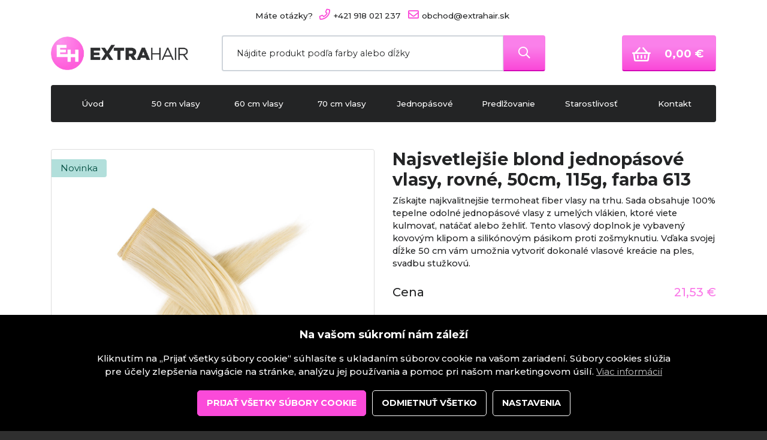

--- FILE ---
content_type: text/html; charset=UTF-8
request_url: https://www.extrahair.sk/produkt/jednopasove-rovne-50-613
body_size: 6900
content:
<!DOCTYPE html>
<html lang="sk" class="no-js">
<head>
	<title>Najsvetlejšie blond jednopásové vlasy, rovné, 50cm, 115g, farba 613 | ExtraHair.sk</title>

	<meta charset="utf-8" />
	<meta name="viewport" content="width=device-width, initial-scale=1.0, maximum-scale=1.0, user-scalable=0" />
	<meta name="robots" content="noodp" />

	<meta property="og:site_name" content="ExtraHair.sk" />
    <meta property="og:type" content="website" />
    <meta name="twitter:domain" content="ExtraHair.sk" />
    
	<script type="text/javascript" src="/themes/default/assets/plugins/cookiesconsent/cookiesconsent.js"></script>
	<script type="text/javascript" src="/themes/default/assets/plugins/cookiesconsent/cookiesconsent.custom.js?v=2"></script>
	<link rel="stylesheet" href="/themes/default/assets/plugins/cookiesconsent/cookiesconsent.custom.css" type="text/css" />    

    <!-- Google Tag Manager -->
	<script>
		(function(w,d,s,l,i){w[l]=w[l]||[];w[l].push({'gtm.start':
		new Date().getTime(),event:'gtm.js'});var f=d.getElementsByTagName(s)[0],
		j=d.createElement(s),dl=l!='dataLayer'?'&l='+l:'';j.async=true;j.src=
		'https://www.googletagmanager.com/gtm.js?id='+i+dl;f.parentNode.insertBefore(j,f);
		})(window,document,'script','dataLayer','GTM-NRNLZHK');	
	</script>
	<!-- End Google Tag Manager -->
			
	<!-- Google Analytics -->
	<script>			
		(function(i,s,o,g,r,a,m){i['GoogleAnalyticsObject']=r;i[r]=i[r]||function(){
		(i[r].q=i[r].q||[]).push(arguments)},i[r].l=1*new Date();a=s.createElement(o),
		m=s.getElementsByTagName(o)[0];a.async=1;a.src=g;m.parentNode.insertBefore(a,m)
		})(window,document,'script','https://www.google-analytics.com/analytics.js','ga');	
		ga('create', 'UA-178875931-1');
		ga('require', 'ec');		
	</script>
	<!-- End Google Analytics -->
	
				<script>var ga_cart = {"trans_id":"T-7064-1769505796","products":[]}</script>		
		 

	<script src='https://www.google.com/recaptcha/api.js?hl=sk'></script>

            <meta property="og:title" content="Najsvetlejšie blond jednopásové vlasy, rovné, 50cm, 115g, farba 613" />
        <meta name="twitter:title" content="Najsvetlejšie blond jednopásové vlasy, rovné, 50cm, 115g, farba 613" />
        <meta itemprop="headline" content="Najsvetlejšie blond jednopásové vlasy, rovné, 50cm, 115g, farba 613" />
    
            <meta name="keywords" content="jednopásové vlasy, rovné, 50cm" />
    
            <meta name="description" content="Získajte najsvetlejšie blond jednopásové vlasy, najkvalitnejšie termoheat fiber vlasy na trhu.  Sada obsahuje 100% tepelne odolné jednopásové vlasy z umelých vlákien, ktoré viete kulmovať, natáčať alebo žehliť." />
        <meta property="og:description" content="Získajte najsvetlejšie blond jednopásové vlasy, najkvalitnejšie termoheat fiber vlasy na trhu.  Sada obsahuje 100% tepelne odolné jednopásové vlasy z umelých vlákien, ktoré viete kulmovať, natáčať alebo žehliť." />
        <meta itemprop="description" content="Získajte najsvetlejšie blond jednopásové vlasy, najkvalitnejšie termoheat fiber vlasy na trhu.  Sada obsahuje 100% tepelne odolné jednopásové vlasy z umelých vlákien, ktoré viete kulmovať, natáčať alebo žehliť." />
        <meta itemprop="twitter:description" content="Získajte najsvetlejšie blond jednopásové vlasy, najkvalitnejšie termoheat fiber vlasy na trhu.  Sada obsahuje 100% tepelne odolné jednopásové vlasy z umelých vlákien, ktoré viete kulmovať, natáčať alebo žehliť." />
    
            <meta itemprop="image" content="/resources/products/profile/5Clip_H_613_DSC_3181201705081.jpg" />
        <meta property="og:image" content="/resources/products/profile/5Clip_H_613_DSC_3181201705081.jpg" />
        <meta itemprop="twitter:image:src" content="/resources/products/profile/5Clip_H_613_DSC_3181201705081.jpg" />
    
	<link href="https://fonts.googleapis.com/css?family=Montserrat:400,400i,500,700,800" rel="stylesheet" />
	<link href="https://www.extrahair.sk/themes/default/assets/css/styles.min.css?v=1662555369" rel="stylesheet" />

	<link rel="apple-touch-icon" sizes="57x57" href="https://www.extrahair.sk/themes/default/assets/images/favicon/apple-icon-57x57.png" />
	<link rel="apple-touch-icon" sizes="60x60" href="https://www.extrahair.sk/themes/default/assets/images/favicon/apple-icon-60x60.png" />
	<link rel="apple-touch-icon" sizes="72x72" href="https://www.extrahair.sk/themes/default/assets/images/favicon/apple-icon-72x72.png" />
	<link rel="apple-touch-icon" sizes="76x76" href="https://www.extrahair.sk/themes/default/assets/images/favicon/apple-icon-76x76.png" />
	<link rel="apple-touch-icon" sizes="114x114" href="https://www.extrahair.sk/themes/default/assets/images/favicon/apple-icon-114x114.png" />
	<link rel="apple-touch-icon" sizes="120x120" href="https://www.extrahair.sk/themes/default/assets/images/favicon/apple-icon-120x120.png" />
	<link rel="apple-touch-icon" sizes="144x144" href="https://www.extrahair.sk/themes/default/assets/images/favicon/apple-icon-144x144.png" />
	<link rel="apple-touch-icon" sizes="152x152" href="https://www.extrahair.sk/themes/default/assets/images/favicon/apple-icon-152x152.png" />
	<link rel="apple-touch-icon" sizes="180x180" href="https://www.extrahair.sk/themes/default/assets/images/favicon/apple-icon-180x180.png" />
	<link rel="icon" type="image/png" sizes="192x192"  href="https://www.extrahair.sk/themes/default/assets/images/favicon/android-icon-192x192.png" />
	<link rel="icon" type="image/png" sizes="32x32" href="https://www.extrahair.sk/themes/default/assets/images/favicon/favicon-32x32.png" />
	<link rel="icon" type="image/png" sizes="96x96" href="https://www.extrahair.sk/themes/default/assets/images/favicon/favicon-96x96.png" />
	<link rel="icon" type="image/png" sizes="16x16" href="https://www.extrahair.sk/themes/default/assets/images/favicon/favicon-16x16.png" />
	<link rel="manifest" href="https://www.extrahair.sk/themes/default/assets/images/favicon/manifest.json" />

	<meta name="msapplication-TileColor" content="#ffffff" />
	<meta name="msapplication-TileImage" content="https://www.extrahair.sk/themes/default/assets/images/favicon/ms-icon-144x144.png" />
	<meta name="theme-color" content="#ffffff" />

	<!--[if lt IE 9]>
	<script src="https://www.extrahair.sk/themes/default/assets/js/html5shiv.js?v=1555328949"></script>
	<script src="https://www.extrahair.sk/themes/default/assets/js/respond.min.js?v=1555328929"></script>
	<![endif]-->
	<!--[if gte IE 9]><style type="text/css">.gradient { filter: none; }</style><![endif]-->
	</head>
<body>
	<!-- Google Tag Manager (noscript) -->
	<noscript><iframe src="https://www.googletagmanager.com/ns.html?id=GTM-NRNLZHK"
	height="0" width="0" style="display:none;visibility:hidden"></iframe></noscript>
	<!-- End Google Tag Manager (noscript) -->	
	
	
	<div class="page">
		
			
		
		<header class="page-header">
			<div class="toolbar-wrap">
	<div class="container">
		<div class="toolbar">
			<div class="toolbar-row row">
				<div class="toolbar-center col-4 col-sm-7 col-lg text-left text-lg-center">
					<strong class="d-none d-xl-inline">Máte otázky?</strong>

					<a href="tel:+421918021237">
						<i class="far fa-phone"></i><span class="d-none d-sm-inline">+421 918 021 237</span>
					</a>

					<a href="mailto:obchod@extrahair.sk">
						<i class="far fa-envelope"></i><span class="d-none d-sm-inline">obchod@extrahair.sk</span>
					</a>
				</div><!-- /.toolbar-center -->
			</div><!-- /.container-row -->
		</div><!-- /.toolbar -->
	</div><!-- /.container -->
</div><!-- /.toolbar-wrap -->
			<div class="header-wrap">
				<div class="container">
					<div class="row">
						<div class="col header-logo">
							<a href="https://www.extrahair.sk/">
								<img src="https://www.extrahair.sk/themes/default/assets/images/layout/logo.png" class="header-logo-normal" width="229" height="50" alt="ExtraHair.sk" />
								<img src="https://www.extrahair.sk/themes/default/assets/images/layout/logo-light.png" class="header-logo-light" width="229" height="50" alt="ExtraHair.sk" />
							</a>
						</div>

						<div class="col header-search text-center">
							<form action="https://www.extrahair.sk/vysledky-vyhladavania" method="post">
								<div class="input-group">
									<input type="text" name="term" class="form-control jsSuggestions" placeholder="Nájdite produkt podľa farby alebo dĺžky" autocomplete="off" />

									<div class="input-group-append">
										<button class="btn btn-primary" type="submit"><i class="far fa-search"></i></button>
									</div>
								</div>
							</form>
						</div>

						<div class="col header-account text-right">
							<button class="btn btn-primary btn-nav-toggler" type="button" aria-expanded="false" aria-label="Toggle navigation">
								<i class="far fa-bars"></i> <span>Menu</span>
							</button>

							
<div class="header-minicart" id="mini-cart">
	<a href="https://www.extrahair.sk/nakupny-kosik" class="btn btn-primary header-minicart-link">
		<span class="header-minicart-link-icon">
			<i class="far fa-shopping-basket"></i>

					</span>

		<span class="d-none d-xl-inline">
			<span class="header-minicart-number">
				0,00 €			</span>

					</span>
	</a>

	</div><!-- /.header-minicart -->						</div>
					</div>
				</div><!-- /.container -->
			</div><!-- /.header-wrap -->

			<div class="navigation-wrap">
	<div class="container">
		<div class="navigation-mobile-header">
			<a href="#" class="navigation-mobile-header-back hide"><i class="fas fa-angle-left"></i></a>
			<span class="navigation-mobile-header-title" data-level-0="Všetky kategórie">Všetky kategórie</span>
			<a href="#" class="navigation-mobile-header-close btn-close-nav"><i class="fas fa-times"></i></a>
		</div><!-- /.navigation-mobile-header -->
		
		
		<nav class="navigation clearfix nav-01">
			<ul class="navigation-ul">
				<li class="nav-item">
					<a href="https://www.extrahair.sk/">
						Úvod
					</a>
				</li>

				                    						<li class="nav-item">
							<a href="https://www.extrahair.sk/sortiment/clip-in-50cm">
																	50 cm vlasy
															</a>
																						<ul class="nav-item-sub">
																			<li>
											<a href="https://www.extrahair.sk/sortiment/clip-in-50cm-115g">
												115g											</a>										
										</li>
																			<li>
											<a href="https://www.extrahair.sk/sortiment/clip-in-50cm-150g">
												150g											</a>										
										</li>
																		<li class="d-md-none">
										<a href="https://www.extrahair.sk/sortiment/clip-in-50cm">
											Všetky produkty
										</a>										
									</li>									
								</ul>	
													</li>
                	                                                                                                            						<li class="nav-item">
							<a href="https://www.extrahair.sk/sortiment/clip-in-60cm">
																	60 cm vlasy		
															</a>
																						<ul class="nav-item-sub">
																			<li>
											<a href="https://www.extrahair.sk/sortiment/clip-in-60cm-115g">
												115g											</a>										
										</li>
																			<li>
											<a href="https://www.extrahair.sk/sortiment/clip-in-60cm-150g">
												150g											</a>										
										</li>
																			<li>
											<a href="https://www.extrahair.sk/sortiment/clip-in-60cm-180g">
												180g											</a>										
										</li>
																		<li class="d-md-none">
										<a href="https://www.extrahair.sk/sortiment/clip-in-60cm">
											Všetky produkty
										</a>										
									</li>									
								</ul>	
													</li>
                	                                                                                                                                                						<li class="nav-item">
							<a href="https://www.extrahair.sk/sortiment/clip-in-70cm">
																	70 cm vlasy
															</a>
																				</li>
                	                                    						<li class="nav-item">
							<a href="https://www.extrahair.sk/sortiment/jednopasove-vlasy">
																	Jednopásové																														
															</a>
																						<ul class="nav-item-sub">
																			<li>
											<a href="https://www.extrahair.sk/sortiment/jednopasove-vlasy-50cm-rovne">
												50cm, rovné											</a>										
										</li>
																			<li>
											<a href="https://www.extrahair.sk/sortiment/jednopasove-vlasy-50cm-vlnite">
												50cm, vlnité											</a>										
										</li>
																			<li>
											<a href="https://www.extrahair.sk/sortiment/jednopasove-vlasy-60cm-rovne">
												60cm, rovné											</a>										
										</li>
																			<li>
											<a href="https://www.extrahair.sk/sortiment/jednopasove-vlasy-60cm-vlnite">
												60cm, vlnité											</a>										
										</li>
																		<li class="d-md-none">
										<a href="https://www.extrahair.sk/sortiment/jednopasove-vlasy">
											Všetky produkty
										</a>										
									</li>									
								</ul>	
													</li>
                	                                                                                                                                                                
                <li class="nav-item">
					<a href="https://www.extrahair.sk/predlzovanie-vlasov">
						Predlžovanie
					</a>
				</li>

				<li class="nav-item">
					<a href="https://www.extrahair.sk/blog">
						Starostlivosť
					</a>
				</li>

	            <li class="nav-item">
					<a href="https://www.extrahair.sk/kontakt">
						Kontakt
					</a>
				</li>
			</ul>
		</nav><!-- /.navigation -->
	</div><!-- /.container -->
</div><!-- /.navigation-wrap -->		</header>

		<main class="main">			
	<script>
ga("ec:addProduct", {"name":"Najsvetlej\u0161ie blond jednop\u00e1sov\u00e9 vlasy, rovn\u00e9, 50cm, 115g, farba 613","id":"1763","price":"21.53","quantity":"1","position":1});
</script>
			

<div class="section section-white">
	<div class="container">
		<div class="d-block d-md-none visible-print">
			<h1 class="h2">
				Najsvetlejšie blond jednopásové vlasy, rovné, 50cm, 115g, farba 613			</h1>

					</div>

		<div class="row">
			<div class="col-md-5 col-lg-6 width-gallery">
				<div class="product-detail-media">
					<a data-fancybox="gallery" href="/resources/products/profile/5Clip_H_613_DSC_3181201705081.jpg" class="product-detail-media-picture">
													<ul class="product-detail-media-badges">
																											<li>
											<span class="badge color-08">
												Novinka											</span>
										</li>
																	
															</ul>
						
						<img src="/resources/products/profile/5Clip_H_613_DSC_3181201705081.jpg" alt="Najsvetlejšie blond jednopásové vlasy, rovné, 50cm, 115g, farba 613" />
					</a>

											<div class="product-detail-media-gallery noprint">
							
																	<a href="/resources/products/images/vyber-si-farbu-613.jpg" data-fancybox="gallery">
																					<img src="/resources/products/images/400x400r/vyber-si-farbu-613.jpg" alt="Najsvetlejšie blond jednopásové vlasy, rovné, 50cm, 115g, farba 613" />
																			</a>
								
							
																	<a href="/resources/products/images/preco-eh16.jpg" data-fancybox="gallery">
																					<img src="/resources/products/images/400x400r/preco-eh16.jpg" alt="Najsvetlejšie blond jednopásové vlasy, rovné, 50cm, 115g, farba 613" />
																			</a>
								
													</div><!-- /.product-media-gallery -->
									</div><!-- /.product-media -->

				<div class="product-detail-share noprint">
					<strong>Zdielať:</strong>

					<div class="product-detail-share-listing">
						<span class="product-detail-share-item share-fb">
							<a class="popup-share" href="https://www.facebook.com/sharer/sharer.php?u=https%3A%2F%2Fwww.extrahair.sk%2Fprodukt%2Fjednopasove-rovne-50-613">
								<i class="fab fa-facebook-square"></i>Facebook
							</a>
						</span>

						<span class="product-detail-share-item share-tw">
							<a class="popup-share" href="http://twitter.com/share?text=https%3A%2F%2Fwww.extrahair.sk%2Fprodukt%2Fjednopasove-rovne-50-613">
								<i class="fab fa-twitter"></i>Twitter
							</a>
						</span>
					</div><!-- /.product-detail-user -->
				</div><!-- /.product-detail-share -->
			</div>
			<div class="col-md-7 col-lg-6">
				<div class="product-detail-info">
					<div class="d-none d-md-block noprint">
						<div class="h2">
							Najsvetlejšie blond jednopásové vlasy, rovné, 50cm, 115g, farba 613						</div>

											</div>

											<div class="product-detail-desc">
							<p>
								Získajte najkvalitnejšie termoheat fiber vlasy na trhu. Sada obsahuje 100% tepelne odolné jednopásové vlasy z umelých vlákien, ktoré viete kulmovať, natáčať alebo žehliť. Tento vlasový doplnok je vybavený kovovým klipom a silikónovým pásikom proti zošmyknutiu. Vďaka svojej dĺžke 50 cm vám umožnia vytvoriť dokonalé vlasové kreácie na ples, svadbu stužkovú.
															</p>
						</div><!-- /.product-detail-desc -->
					
					<div class="product-detail-prices">
						<div class="row row-large">
							<div class="col">
								Cena
							</div>

							<div class="col-auto">
								
								<strong class="price-actual">
									21,53 €								</strong>
							</div>
						</div>
					</div><!-- /.product-detail-prices -->

					<div class="product-detail-availability">
						<strong class="text-success">
							Skladom							
															29 ks 
														
						</strong>
					</div><!-- /.product-detail-availability -->

											<form action="https://www.extrahair.sk/cart/add_to_cart/1763" class="jsValidation">
							<div class="product-detail-add noprint">
								<div class="input-group">
									<div class="form-control-amount">
										<input type="text" class="form-control form-control-lg amount-control" name="qty" value="1" min="1" max="29">

										<div class="form-control-amount-nav">
											<a href="#" class="jsPlus"><i class="far fa-angle-up"></i></a>
											<a href="#" class="jsMinus"><i class="far fa-angle-down"></i></i></a>
										</div>
									</div>

									<div class="input-group-append">
										<button class="btn btn-primary btn-block btn-lg" type="submit">Vložiť do košíka <i class="far fa-shopping-basket"></i></button>
									</div>
								</div>
							</div><!-- /.product-detail-add -->
						</form>
									</div><!-- /.product-detail-info -->
			</div>
		</div>

		<div class="product-detail-content">
			<ul class="nav nav-tabs clearfix js-limit d-none d-md-block noprint" role="tablist">
				
									<li class="nav-item">
						<a class="nav-link active" data-toggle="tab" href="#parameters" role="tab" aria-selected="true">
							Parametre
						</a>
					</li>
				
				<li class="nav-item">
					<a class="nav-link" data-toggle="tab" href="#care" role="tab" aria-selected="false">
						Ako sa starať o clip in vlasy
					</a>
				</li>

				<li class="nav-item">
					<a class="nav-link" data-toggle="tab" href="#help" role="tab" aria-selected="false">
						Potrebujete pomoc?
					</a>
				</li>

				<li class="nav-item dropdown">
					<a href="#" class="nav-link" data-toggle="dropdown" aria-expanded="true"><i class="fas fa-ellipsis-h"></i></a>
			      	<ul class="dropdown-menu dropdown-menu-right"></ul>
			    </li>
			</ul>

			<div class="tab-content">
				
									<ul role="tablist" class="nav nav-tabs-mobile d-block d-md-none visible-print">
						<li>
							<a class="nav-link mobile-active" href="#parameters" title="Parametre">
								Parametre <i class="far fa-angle-down"></i>
							</a>
						</li>
					</ul>

					<div class="tab-pane fade visible-print show active mobile-show" id="parameters" role="tabpanel">
						<div class="table-responsive">
							<table class="table table-striped">
								<tbody>
																			<tr>
											<td class="key">
												Farba											</td>

											<td class="val">
																		                            najsvetlejšia blond (613)						                        											</td>
										</tr>
																			<tr>
											<td class="key">
												Dĺžka											</td>

											<td class="val">
																		                            50cm						                        											</td>
										</tr>
																			<tr>
											<td class="key">
												Váha											</td>

											<td class="val">
																		                            115g						                        											</td>
										</tr>
																			<tr>
											<td class="key">
												Počet klipov											</td>

											<td class="val">
																		                            5						                        											</td>
										</tr>
																			<tr>
											<td class="key">
												Typ vlasov											</td>

											<td class="val">
																		                            rovné						                        											</td>
										</tr>
																	</tbody>
							</table>
						</div>
					</div>
				
				<ul role="tablist" class="nav nav-tabs-mobile d-block d-md-none">
					<li>
						<a class="nav-link" href="#care" title="Ako sa starať o clip in vlasy">
							Ako sa starať o clip in vlasy <i class="far fa-angle-down"></i>
						</a>
					</li>
				</ul>

				<div class="tab-pane fade visible-print" id="care" role="tabpanel">
					<p>
						Aby vám clip in vlasy robili čo najdlhšie radosť, musíte sa o ne starať. Nemusíte sa však báť, nie je to nič zložité. Celá starostlivosť sa prakticky týka len umývania vlasov a s nimi súvisiace kroky. Preto sme si pre vás pripravili návod a tipy, <a href="https://www.extrahair.sk/blog/clanok/ako-sa-starat-o-clip-in-vlasy">ako sa starať o clip in vlasy</a>.
					</p>
				</div>

				<ul role="tablist" class="nav nav-tabs-mobile d-block d-md-none">
					<li>
						<a class="nav-link" href="#help" title="Potrebujete pomoc?">
							Potrebujete pomoc? <i class="far fa-angle-down"></i>
						</a>
					</li>
				</ul>

				<div class="tab-pane fade" id="help" role="tabpanel">
					<div class="row">
						<div class="col-xl-6">
							<div class="h4 mb-3">Spýtajte sa nás</div>

							<form action="https://www.extrahair.sk/pomoc" method="post" class="mb-5 jsValidation">
								<input type="hidden" name="url" value="https://www.extrahair.sk/produkt/jednopasove-rovne-50-613" />
    							<input type="hidden" name="site_title" value="Najsvetlejšie blond jednopásové vlasy, rovné, 50cm, 115g, farba 613" />

								<div class="row">
									<div class="col-md-6">
										<div class="field">
											<label for="contact_name">Vaše meno <strong class="req">*</strong></label>

											<div class="form-control-wrap">
												<input id="contact_name" name="contact_name" type="text" class="form-control" value="" autocomplete="off" />
											</div>
										</div>
									</div>

									<div class="col-md-6">
										<div class="field">
											<label for="email">Váš e-mail <strong class="req">*</strong></label>

											<div class="form-control-wrap">
												<input id="email" name="email" type="text" class="form-control" value="" autocomplete="off" />
											</div>
										</div>
									</div>

									<div class="col-md-12">
										<div class="field">
											<label for="message">Vaša otázka <strong class="req">*</strong></label>

											<div class="form-control-wrap">
												<textarea id="message" name="message" cols="50" rows="5" class="form-control"></textarea>
											</div>
										</div>
									</div>

																	        <div class="col-md-12">
								            <div class="field">
								                <div class="form-control-wrap">
								                    <div class="g-recaptcha" data-sitekey="6Lcg1PQhAAAAAPjRxBu8W5HYRjawnsYjvbJgxDCo"></div>
								                </div>
								            </div>
								        </div>
									
									<div class="col-md-12">
										<button type="submit" class="btn btn-secondary">Odoslať otázku</button>
									</div>
								</div>
							</form>
						</div>
					</div>
				</div>
			</div>
		</div><!-- /.product-content -->
	</div><!-- /.container -->
</div><!-- /.section -->

	<div class="section noprint">
		<div class="container">
			<div class="section-head">
				<div class="h3 text-center">
					Podobné produkty
				</div>
			</div>

			<div class="products row slider-products">
									
<div class="product-col col-xl-3 col-lg-4 col-sm-6">
	<div class="product-item">
		<a href="https://www.extrahair.sk/produkt/jednopasove-rovne-50-60" class="product-item-content">
			
			<span class="product-item-img">
				                    <img src="/resources/products/profile/400x400r/H_P60_DSC_2966201704241.jpg" alt="Platinové blond jednopásové vlasy, rovné, 50cm, 115g, farba 60" />
                			</span>

			<h3 class="product-item-title">
				Platinové blond jednopásové vlasy, rovné, 50cm, 115g, farba 60			</h3>

			<span class="product-item-price">
				
				<span class="product-item-price-actual">
					21,53 €				</span>
			</span>

							<span class="product-item-availability text-success">
					<i class="far fa-check-circle"></i> Skladom				</span>
					</a>

		<div class="product-item-footer">
							<form action="https://www.extrahair.sk/cart/add_to_cart/1764" method="post" class="jsValidation">
					<div class="input-group">
						<div class="form-control-amount">
							<input type="text" class="form-control amount-control" name="qty" value="1" min="1" max="25">

							<div class="form-control-amount-nav">
								<a href="#" class="jsPlus"><i class="far fa-angle-up"></i></a>
								<a href="#" class="jsMinus"><i class="far fa-angle-down"></i></a>
							</div>
						</div>

						<div class="input-group-append">
							<button class="btn btn-primary btn-block" type="submit">Do košíka</button>
						</div>
					</div>
				</form>
					</div>
	</div><!-- /.product-item -->
</div>

                					
<div class="product-col col-xl-3 col-lg-4 col-sm-6">
	<div class="product-item">
		<a href="https://www.extrahair.sk/produkt/jednopasove-rovne-50-4" class="product-item-content">
			
			<span class="product-item-img">
				                    <img src="/resources/products/profile/400x400r/H_4_DSC_2990201704242.jpg" alt="Stredne hnedé jednopásové vlasy, rovné, 50cm, 115g, farba 4" />
                			</span>

			<h3 class="product-item-title">
				Stredne hnedé jednopásové vlasy, rovné, 50cm, 115g, farba 4			</h3>

			<span class="product-item-price">
				
				<span class="product-item-price-actual">
					21,53 €				</span>
			</span>

							<span class="product-item-availability text-success">
					<i class="far fa-check-circle"></i> Skladom				</span>
					</a>

		<div class="product-item-footer">
							<form action="https://www.extrahair.sk/cart/add_to_cart/1761" method="post" class="jsValidation">
					<div class="input-group">
						<div class="form-control-amount">
							<input type="text" class="form-control amount-control" name="qty" value="1" min="1" max="27">

							<div class="form-control-amount-nav">
								<a href="#" class="jsPlus"><i class="far fa-angle-up"></i></a>
								<a href="#" class="jsMinus"><i class="far fa-angle-down"></i></a>
							</div>
						</div>

						<div class="input-group-append">
							<button class="btn btn-primary btn-block" type="submit">Do košíka</button>
						</div>
					</div>
				</form>
					</div>
	</div><!-- /.product-item -->
</div>

                					
<div class="product-col col-xl-3 col-lg-4 col-sm-6">
	<div class="product-item">
		<a href="https://www.extrahair.sk/produkt/jednopasove-rovne-50-2" class="product-item-content">
			
			<span class="product-item-img">
				                    <img src="/resources/products/profile/400x400r/H_2_DSC_2982201704241.jpg" alt="Tmavo hnedé jednopásové vlasy, rovné, 50cm, 115g, farba 2" />
                			</span>

			<h3 class="product-item-title">
				Tmavo hnedé jednopásové vlasy, rovné, 50cm, 115g, farba 2			</h3>

			<span class="product-item-price">
				
				<span class="product-item-price-actual">
					21,53 €				</span>
			</span>

							<span class="product-item-availability text-success">
					<i class="far fa-check-circle"></i> Skladom				</span>
					</a>

		<div class="product-item-footer">
							<form action="https://www.extrahair.sk/cart/add_to_cart/1760" method="post" class="jsValidation">
					<div class="input-group">
						<div class="form-control-amount">
							<input type="text" class="form-control amount-control" name="qty" value="1" min="1" max="28">

							<div class="form-control-amount-nav">
								<a href="#" class="jsPlus"><i class="far fa-angle-up"></i></a>
								<a href="#" class="jsMinus"><i class="far fa-angle-down"></i></a>
							</div>
						</div>

						<div class="input-group-append">
							<button class="btn btn-primary btn-block" type="submit">Do košíka</button>
						</div>
					</div>
				</form>
					</div>
	</div><!-- /.product-item -->
</div>

                					
<div class="product-col col-xl-3 col-lg-4 col-sm-6">
	<div class="product-item">
		<a href="https://www.extrahair.sk/produkt/jednopasove-rovne-50-6" class="product-item-content">
			
			<span class="product-item-img">
				                    <img src="/resources/products/profile/400x400r/H_6_DSC_2961201704249.jpg" alt="Gaštanovo hnedé jednopásové vlasy, rovné, 50cm, 115g, farba 6" />
                			</span>

			<h3 class="product-item-title">
				Gaštanovo hnedé jednopásové vlasy, rovné, 50cm, 115g, farba 6			</h3>

			<span class="product-item-price">
				
				<span class="product-item-price-actual">
					21,53 €				</span>
			</span>

							<span class="product-item-availability text-success">
					<i class="far fa-check-circle"></i> Skladom				</span>
					</a>

		<div class="product-item-footer">
							<form action="https://www.extrahair.sk/cart/add_to_cart/1762" method="post" class="jsValidation">
					<div class="input-group">
						<div class="form-control-amount">
							<input type="text" class="form-control amount-control" name="qty" value="1" min="1" max="29">

							<div class="form-control-amount-nav">
								<a href="#" class="jsPlus"><i class="far fa-angle-up"></i></a>
								<a href="#" class="jsMinus"><i class="far fa-angle-down"></i></a>
							</div>
						</div>

						<div class="input-group-append">
							<button class="btn btn-primary btn-block" type="submit">Do košíka</button>
						</div>
					</div>
				</form>
					</div>
	</div><!-- /.product-item -->
</div>

                					
<div class="product-col col-xl-3 col-lg-4 col-sm-6">
	<div class="product-item">
		<a href="https://www.extrahair.sk/produkt/jednopasove-rovne-50-1" class="product-item-content">
			
			<span class="product-item-img">
				                    <img src="/resources/products/profile/400x400r/50cm-cierne-clip-in-vlasy-farba-111.jpg" alt="Čierne jednopásové vlasy, rovné, 50cm, 115g, farba 1" />
                			</span>

			<h3 class="product-item-title">
				Čierne jednopásové vlasy, rovné, 50cm, 115g, farba 1			</h3>

			<span class="product-item-price">
				
				<span class="product-item-price-actual">
					21,53 €				</span>
			</span>

							<span class="product-item-availability text-success">
					<i class="far fa-check-circle"></i> Skladom				</span>
					</a>

		<div class="product-item-footer">
							<form action="https://www.extrahair.sk/cart/add_to_cart/1759" method="post" class="jsValidation">
					<div class="input-group">
						<div class="form-control-amount">
							<input type="text" class="form-control amount-control" name="qty" value="1" min="1" max="17">

							<div class="form-control-amount-nav">
								<a href="#" class="jsPlus"><i class="far fa-angle-up"></i></a>
								<a href="#" class="jsMinus"><i class="far fa-angle-down"></i></a>
							</div>
						</div>

						<div class="input-group-append">
							<button class="btn btn-primary btn-block" type="submit">Do košíka</button>
						</div>
					</div>
				</form>
					</div>
	</div><!-- /.product-item -->
</div>

                               
			</div><!-- /.products -->
			
            				<script>
ga("ec:addImpression", {"name":"Platinov\u00e9 blond jednop\u00e1sov\u00e9 vlasy, rovn\u00e9, 50cm, 115g, farba 60","id":"1764","price":"21.53","list":"Podobn\u00e9 produkty","position":2});
ga("ec:addImpression", {"name":"Stredne hned\u00e9 jednop\u00e1sov\u00e9 vlasy, rovn\u00e9, 50cm, 115g, farba 4","id":"1761","price":"21.53","list":"Podobn\u00e9 produkty","position":3});
ga("ec:addImpression", {"name":"Tmavo hned\u00e9 jednop\u00e1sov\u00e9 vlasy, rovn\u00e9, 50cm, 115g, farba 2","id":"1760","price":"21.53","list":"Podobn\u00e9 produkty","position":4});
ga("ec:addImpression", {"name":"Ga\u0161tanovo hned\u00e9 jednop\u00e1sov\u00e9 vlasy, rovn\u00e9, 50cm, 115g, farba 6","id":"1762","price":"21.53","list":"Podobn\u00e9 produkty","position":5});
ga("ec:addImpression", {"name":"\u010cierne jednop\u00e1sov\u00e9 vlasy, rovn\u00e9, 50cm, 115g, farba 1","id":"1759","price":"21.53","list":"Podobn\u00e9 produkty","position":6});
</script>
						
		</div><!-- /.container -->
	</div><!-- /.section -->

<script type="application/ld+json">
    {"@context":"http:\/\/schema.org\/","@type":"Product","name":"Najsvetlej\u0161ie blond jednop\u00e1sov\u00e9 vlasy, rovn\u00e9, 50cm, 115g, farba 613","image":"https:\/\/www.extrahair.sk\/resources\/products\/profile\/5Clip_H_613_DSC_3181201705081.jpg","description":null,"offers":[{"@type":"Offer","priceCurrency":"EUR","price":21.525,"availability":"http:\/\/schema.org\/InStock","url":"https:\/\/www.extrahair.sk\/produkt\/jednopasove-rovne-50-613"}]}</script>

	<script>
		ga('ec:setAction', 'detail');
	</script>	
			<div class="section benefits">
	<div class="container">
		<div class="row">
			<div class="col-sm-6 col-lg-4 benefit-col text-lg-center">
				<div class="benefit-item d-lg-inline-block">
					<span class="benefit-item-icon"><i class="far fa-shipping-fast"></i></span>
					<span class="benefit-item-title text-left">Doprava zdarma<br /> nad 100€</span>
				</div>
			</div>

			<div class="col-sm-6 col-lg-4 benefit-col text-lg-center">
				<div class="benefit-item d-lg-inline-block">
					<span class="benefit-item-icon"><i class="far fa-redo"></i></span>
					<span class="benefit-item-title text-left">Vrátenie tovaru<br /> do 30 dní ZADARMO</span>
				</div>
			</div>

			<div class="col-sm-6 col-lg-4 benefit-col text-lg-center">
				<div class="benefit-item d-lg-inline-block">
					<span class="benefit-item-icon"><i class="far fa-headset"></i></span>
					<span class="benefit-item-title text-left">ON-LINE<br /> odborné poradenstvo</span>
				</div>
			</div>
		</div>
	</div><!-- /.container -->
</div><!-- /.benefits -->		</main>
	</div><!-- /.page -->
	


	<footer class="footer">
		<div class="footer-content">
			<div class="container">
				<div class="row">
					<div class="col-sm-6 col-xl-4">
						<div class="footer-box">
							<div class="footer-box-title">Informácie pre Vás</div>
							<div class="footer-box-content">
								<ul class="list-arrow">
									<li><a href="https://www.extrahair.sk/obchodne-podmienky">Obchodné podmienky</a></li>
									<li><a href="https://www.extrahair.sk/ochrana-osobnych-udajov">Ochrana osobných údajov</a></li>
									<li><a href="https://www.extrahair.sk/pravidla-pouzivania-cookies">Pravidlá používania "cookies"</a></li>
									<li><a href="https://www.extrahair.sk/reklamacny-poriadok">Reklamačný poriadok</a></li>
									<li><a href="https://www.extrahair.sk/kontakt">Kontakt</a></li>
								</ul>
							</div>
						</div><!-- /.footer-box -->
					</div>

					<div class="col-sm-6 col-xl-4">
						<div class="footer-box">
							<div class="footer-box-title">Kontaktné informácie</div>
							<div class="footer-box-content">
								<ul class="list-icon">
									<li><i class="far fa-map-marker-alt"></i>Gorkého 12, 811 01 Bratislava</li>
									<li><i class="far fa-envelope"></i><a href="mailto:obchod@extrahair.sk">obchod@extrahair.sk</a></li>
									<li><i class="fas fa-mobile-alt"></i><a href="tel:+421918021237">+421 918 021 237</a></li>
								</ul>
							</div>
						</div><!-- /.footer-box -->
					</div>
				</div>
			</div><!-- /.container -->
		</div><!-- /.footer-content -->

		<div class="footer-copy">
			<div class="container">
				<div class="row">
					<div class="col-md">
						Copyright &copy; 2026 ExtraHair.sk. Všetky práva vyhradené.
						<div class="float-md-right cc-anchor-mk2"><a href="javascript:void(0)" onclick="javascript:cc.barShow()">Nastavenie cookies</a></div>
					</div>
				</div>
			</div><!-- /.container -->
		</div><!-- /.footer-copy -->		
	</footer>

	<div class="page-overlay"></div>

	<script>ga('send', 'pageview');</script>
	<script type="text/javascript" src="https://www.extrahair.sk/themes/default/assets/js/scripts.min.js?v=1556022022"></script>
	<script type="text/javascript" src="https://www.extrahair.sk/themes/default/assets/js/history.js?v=1555996138"></script>
	<script type="text/javascript" src="https://www.extrahair.sk/themes/default/assets/js/custom.js?v=1663053218"></script>
			<script type="text/javascript" src="https://www.extrahair.sk/themes/default/assets/js/ga-ecommerce.js?v=1602071752"></script>	
	
	
	</body>
</html>

--- FILE ---
content_type: text/html; charset=utf-8
request_url: https://www.google.com/recaptcha/api2/anchor?ar=1&k=6Lcg1PQhAAAAAPjRxBu8W5HYRjawnsYjvbJgxDCo&co=aHR0cHM6Ly93d3cuZXh0cmFoYWlyLnNrOjQ0Mw..&hl=sk&v=N67nZn4AqZkNcbeMu4prBgzg&size=normal&anchor-ms=20000&execute-ms=30000&cb=8mkpqqvolgd3
body_size: 49566
content:
<!DOCTYPE HTML><html dir="ltr" lang="sk"><head><meta http-equiv="Content-Type" content="text/html; charset=UTF-8">
<meta http-equiv="X-UA-Compatible" content="IE=edge">
<title>reCAPTCHA</title>
<style type="text/css">
/* cyrillic-ext */
@font-face {
  font-family: 'Roboto';
  font-style: normal;
  font-weight: 400;
  font-stretch: 100%;
  src: url(//fonts.gstatic.com/s/roboto/v48/KFO7CnqEu92Fr1ME7kSn66aGLdTylUAMa3GUBHMdazTgWw.woff2) format('woff2');
  unicode-range: U+0460-052F, U+1C80-1C8A, U+20B4, U+2DE0-2DFF, U+A640-A69F, U+FE2E-FE2F;
}
/* cyrillic */
@font-face {
  font-family: 'Roboto';
  font-style: normal;
  font-weight: 400;
  font-stretch: 100%;
  src: url(//fonts.gstatic.com/s/roboto/v48/KFO7CnqEu92Fr1ME7kSn66aGLdTylUAMa3iUBHMdazTgWw.woff2) format('woff2');
  unicode-range: U+0301, U+0400-045F, U+0490-0491, U+04B0-04B1, U+2116;
}
/* greek-ext */
@font-face {
  font-family: 'Roboto';
  font-style: normal;
  font-weight: 400;
  font-stretch: 100%;
  src: url(//fonts.gstatic.com/s/roboto/v48/KFO7CnqEu92Fr1ME7kSn66aGLdTylUAMa3CUBHMdazTgWw.woff2) format('woff2');
  unicode-range: U+1F00-1FFF;
}
/* greek */
@font-face {
  font-family: 'Roboto';
  font-style: normal;
  font-weight: 400;
  font-stretch: 100%;
  src: url(//fonts.gstatic.com/s/roboto/v48/KFO7CnqEu92Fr1ME7kSn66aGLdTylUAMa3-UBHMdazTgWw.woff2) format('woff2');
  unicode-range: U+0370-0377, U+037A-037F, U+0384-038A, U+038C, U+038E-03A1, U+03A3-03FF;
}
/* math */
@font-face {
  font-family: 'Roboto';
  font-style: normal;
  font-weight: 400;
  font-stretch: 100%;
  src: url(//fonts.gstatic.com/s/roboto/v48/KFO7CnqEu92Fr1ME7kSn66aGLdTylUAMawCUBHMdazTgWw.woff2) format('woff2');
  unicode-range: U+0302-0303, U+0305, U+0307-0308, U+0310, U+0312, U+0315, U+031A, U+0326-0327, U+032C, U+032F-0330, U+0332-0333, U+0338, U+033A, U+0346, U+034D, U+0391-03A1, U+03A3-03A9, U+03B1-03C9, U+03D1, U+03D5-03D6, U+03F0-03F1, U+03F4-03F5, U+2016-2017, U+2034-2038, U+203C, U+2040, U+2043, U+2047, U+2050, U+2057, U+205F, U+2070-2071, U+2074-208E, U+2090-209C, U+20D0-20DC, U+20E1, U+20E5-20EF, U+2100-2112, U+2114-2115, U+2117-2121, U+2123-214F, U+2190, U+2192, U+2194-21AE, U+21B0-21E5, U+21F1-21F2, U+21F4-2211, U+2213-2214, U+2216-22FF, U+2308-230B, U+2310, U+2319, U+231C-2321, U+2336-237A, U+237C, U+2395, U+239B-23B7, U+23D0, U+23DC-23E1, U+2474-2475, U+25AF, U+25B3, U+25B7, U+25BD, U+25C1, U+25CA, U+25CC, U+25FB, U+266D-266F, U+27C0-27FF, U+2900-2AFF, U+2B0E-2B11, U+2B30-2B4C, U+2BFE, U+3030, U+FF5B, U+FF5D, U+1D400-1D7FF, U+1EE00-1EEFF;
}
/* symbols */
@font-face {
  font-family: 'Roboto';
  font-style: normal;
  font-weight: 400;
  font-stretch: 100%;
  src: url(//fonts.gstatic.com/s/roboto/v48/KFO7CnqEu92Fr1ME7kSn66aGLdTylUAMaxKUBHMdazTgWw.woff2) format('woff2');
  unicode-range: U+0001-000C, U+000E-001F, U+007F-009F, U+20DD-20E0, U+20E2-20E4, U+2150-218F, U+2190, U+2192, U+2194-2199, U+21AF, U+21E6-21F0, U+21F3, U+2218-2219, U+2299, U+22C4-22C6, U+2300-243F, U+2440-244A, U+2460-24FF, U+25A0-27BF, U+2800-28FF, U+2921-2922, U+2981, U+29BF, U+29EB, U+2B00-2BFF, U+4DC0-4DFF, U+FFF9-FFFB, U+10140-1018E, U+10190-1019C, U+101A0, U+101D0-101FD, U+102E0-102FB, U+10E60-10E7E, U+1D2C0-1D2D3, U+1D2E0-1D37F, U+1F000-1F0FF, U+1F100-1F1AD, U+1F1E6-1F1FF, U+1F30D-1F30F, U+1F315, U+1F31C, U+1F31E, U+1F320-1F32C, U+1F336, U+1F378, U+1F37D, U+1F382, U+1F393-1F39F, U+1F3A7-1F3A8, U+1F3AC-1F3AF, U+1F3C2, U+1F3C4-1F3C6, U+1F3CA-1F3CE, U+1F3D4-1F3E0, U+1F3ED, U+1F3F1-1F3F3, U+1F3F5-1F3F7, U+1F408, U+1F415, U+1F41F, U+1F426, U+1F43F, U+1F441-1F442, U+1F444, U+1F446-1F449, U+1F44C-1F44E, U+1F453, U+1F46A, U+1F47D, U+1F4A3, U+1F4B0, U+1F4B3, U+1F4B9, U+1F4BB, U+1F4BF, U+1F4C8-1F4CB, U+1F4D6, U+1F4DA, U+1F4DF, U+1F4E3-1F4E6, U+1F4EA-1F4ED, U+1F4F7, U+1F4F9-1F4FB, U+1F4FD-1F4FE, U+1F503, U+1F507-1F50B, U+1F50D, U+1F512-1F513, U+1F53E-1F54A, U+1F54F-1F5FA, U+1F610, U+1F650-1F67F, U+1F687, U+1F68D, U+1F691, U+1F694, U+1F698, U+1F6AD, U+1F6B2, U+1F6B9-1F6BA, U+1F6BC, U+1F6C6-1F6CF, U+1F6D3-1F6D7, U+1F6E0-1F6EA, U+1F6F0-1F6F3, U+1F6F7-1F6FC, U+1F700-1F7FF, U+1F800-1F80B, U+1F810-1F847, U+1F850-1F859, U+1F860-1F887, U+1F890-1F8AD, U+1F8B0-1F8BB, U+1F8C0-1F8C1, U+1F900-1F90B, U+1F93B, U+1F946, U+1F984, U+1F996, U+1F9E9, U+1FA00-1FA6F, U+1FA70-1FA7C, U+1FA80-1FA89, U+1FA8F-1FAC6, U+1FACE-1FADC, U+1FADF-1FAE9, U+1FAF0-1FAF8, U+1FB00-1FBFF;
}
/* vietnamese */
@font-face {
  font-family: 'Roboto';
  font-style: normal;
  font-weight: 400;
  font-stretch: 100%;
  src: url(//fonts.gstatic.com/s/roboto/v48/KFO7CnqEu92Fr1ME7kSn66aGLdTylUAMa3OUBHMdazTgWw.woff2) format('woff2');
  unicode-range: U+0102-0103, U+0110-0111, U+0128-0129, U+0168-0169, U+01A0-01A1, U+01AF-01B0, U+0300-0301, U+0303-0304, U+0308-0309, U+0323, U+0329, U+1EA0-1EF9, U+20AB;
}
/* latin-ext */
@font-face {
  font-family: 'Roboto';
  font-style: normal;
  font-weight: 400;
  font-stretch: 100%;
  src: url(//fonts.gstatic.com/s/roboto/v48/KFO7CnqEu92Fr1ME7kSn66aGLdTylUAMa3KUBHMdazTgWw.woff2) format('woff2');
  unicode-range: U+0100-02BA, U+02BD-02C5, U+02C7-02CC, U+02CE-02D7, U+02DD-02FF, U+0304, U+0308, U+0329, U+1D00-1DBF, U+1E00-1E9F, U+1EF2-1EFF, U+2020, U+20A0-20AB, U+20AD-20C0, U+2113, U+2C60-2C7F, U+A720-A7FF;
}
/* latin */
@font-face {
  font-family: 'Roboto';
  font-style: normal;
  font-weight: 400;
  font-stretch: 100%;
  src: url(//fonts.gstatic.com/s/roboto/v48/KFO7CnqEu92Fr1ME7kSn66aGLdTylUAMa3yUBHMdazQ.woff2) format('woff2');
  unicode-range: U+0000-00FF, U+0131, U+0152-0153, U+02BB-02BC, U+02C6, U+02DA, U+02DC, U+0304, U+0308, U+0329, U+2000-206F, U+20AC, U+2122, U+2191, U+2193, U+2212, U+2215, U+FEFF, U+FFFD;
}
/* cyrillic-ext */
@font-face {
  font-family: 'Roboto';
  font-style: normal;
  font-weight: 500;
  font-stretch: 100%;
  src: url(//fonts.gstatic.com/s/roboto/v48/KFO7CnqEu92Fr1ME7kSn66aGLdTylUAMa3GUBHMdazTgWw.woff2) format('woff2');
  unicode-range: U+0460-052F, U+1C80-1C8A, U+20B4, U+2DE0-2DFF, U+A640-A69F, U+FE2E-FE2F;
}
/* cyrillic */
@font-face {
  font-family: 'Roboto';
  font-style: normal;
  font-weight: 500;
  font-stretch: 100%;
  src: url(//fonts.gstatic.com/s/roboto/v48/KFO7CnqEu92Fr1ME7kSn66aGLdTylUAMa3iUBHMdazTgWw.woff2) format('woff2');
  unicode-range: U+0301, U+0400-045F, U+0490-0491, U+04B0-04B1, U+2116;
}
/* greek-ext */
@font-face {
  font-family: 'Roboto';
  font-style: normal;
  font-weight: 500;
  font-stretch: 100%;
  src: url(//fonts.gstatic.com/s/roboto/v48/KFO7CnqEu92Fr1ME7kSn66aGLdTylUAMa3CUBHMdazTgWw.woff2) format('woff2');
  unicode-range: U+1F00-1FFF;
}
/* greek */
@font-face {
  font-family: 'Roboto';
  font-style: normal;
  font-weight: 500;
  font-stretch: 100%;
  src: url(//fonts.gstatic.com/s/roboto/v48/KFO7CnqEu92Fr1ME7kSn66aGLdTylUAMa3-UBHMdazTgWw.woff2) format('woff2');
  unicode-range: U+0370-0377, U+037A-037F, U+0384-038A, U+038C, U+038E-03A1, U+03A3-03FF;
}
/* math */
@font-face {
  font-family: 'Roboto';
  font-style: normal;
  font-weight: 500;
  font-stretch: 100%;
  src: url(//fonts.gstatic.com/s/roboto/v48/KFO7CnqEu92Fr1ME7kSn66aGLdTylUAMawCUBHMdazTgWw.woff2) format('woff2');
  unicode-range: U+0302-0303, U+0305, U+0307-0308, U+0310, U+0312, U+0315, U+031A, U+0326-0327, U+032C, U+032F-0330, U+0332-0333, U+0338, U+033A, U+0346, U+034D, U+0391-03A1, U+03A3-03A9, U+03B1-03C9, U+03D1, U+03D5-03D6, U+03F0-03F1, U+03F4-03F5, U+2016-2017, U+2034-2038, U+203C, U+2040, U+2043, U+2047, U+2050, U+2057, U+205F, U+2070-2071, U+2074-208E, U+2090-209C, U+20D0-20DC, U+20E1, U+20E5-20EF, U+2100-2112, U+2114-2115, U+2117-2121, U+2123-214F, U+2190, U+2192, U+2194-21AE, U+21B0-21E5, U+21F1-21F2, U+21F4-2211, U+2213-2214, U+2216-22FF, U+2308-230B, U+2310, U+2319, U+231C-2321, U+2336-237A, U+237C, U+2395, U+239B-23B7, U+23D0, U+23DC-23E1, U+2474-2475, U+25AF, U+25B3, U+25B7, U+25BD, U+25C1, U+25CA, U+25CC, U+25FB, U+266D-266F, U+27C0-27FF, U+2900-2AFF, U+2B0E-2B11, U+2B30-2B4C, U+2BFE, U+3030, U+FF5B, U+FF5D, U+1D400-1D7FF, U+1EE00-1EEFF;
}
/* symbols */
@font-face {
  font-family: 'Roboto';
  font-style: normal;
  font-weight: 500;
  font-stretch: 100%;
  src: url(//fonts.gstatic.com/s/roboto/v48/KFO7CnqEu92Fr1ME7kSn66aGLdTylUAMaxKUBHMdazTgWw.woff2) format('woff2');
  unicode-range: U+0001-000C, U+000E-001F, U+007F-009F, U+20DD-20E0, U+20E2-20E4, U+2150-218F, U+2190, U+2192, U+2194-2199, U+21AF, U+21E6-21F0, U+21F3, U+2218-2219, U+2299, U+22C4-22C6, U+2300-243F, U+2440-244A, U+2460-24FF, U+25A0-27BF, U+2800-28FF, U+2921-2922, U+2981, U+29BF, U+29EB, U+2B00-2BFF, U+4DC0-4DFF, U+FFF9-FFFB, U+10140-1018E, U+10190-1019C, U+101A0, U+101D0-101FD, U+102E0-102FB, U+10E60-10E7E, U+1D2C0-1D2D3, U+1D2E0-1D37F, U+1F000-1F0FF, U+1F100-1F1AD, U+1F1E6-1F1FF, U+1F30D-1F30F, U+1F315, U+1F31C, U+1F31E, U+1F320-1F32C, U+1F336, U+1F378, U+1F37D, U+1F382, U+1F393-1F39F, U+1F3A7-1F3A8, U+1F3AC-1F3AF, U+1F3C2, U+1F3C4-1F3C6, U+1F3CA-1F3CE, U+1F3D4-1F3E0, U+1F3ED, U+1F3F1-1F3F3, U+1F3F5-1F3F7, U+1F408, U+1F415, U+1F41F, U+1F426, U+1F43F, U+1F441-1F442, U+1F444, U+1F446-1F449, U+1F44C-1F44E, U+1F453, U+1F46A, U+1F47D, U+1F4A3, U+1F4B0, U+1F4B3, U+1F4B9, U+1F4BB, U+1F4BF, U+1F4C8-1F4CB, U+1F4D6, U+1F4DA, U+1F4DF, U+1F4E3-1F4E6, U+1F4EA-1F4ED, U+1F4F7, U+1F4F9-1F4FB, U+1F4FD-1F4FE, U+1F503, U+1F507-1F50B, U+1F50D, U+1F512-1F513, U+1F53E-1F54A, U+1F54F-1F5FA, U+1F610, U+1F650-1F67F, U+1F687, U+1F68D, U+1F691, U+1F694, U+1F698, U+1F6AD, U+1F6B2, U+1F6B9-1F6BA, U+1F6BC, U+1F6C6-1F6CF, U+1F6D3-1F6D7, U+1F6E0-1F6EA, U+1F6F0-1F6F3, U+1F6F7-1F6FC, U+1F700-1F7FF, U+1F800-1F80B, U+1F810-1F847, U+1F850-1F859, U+1F860-1F887, U+1F890-1F8AD, U+1F8B0-1F8BB, U+1F8C0-1F8C1, U+1F900-1F90B, U+1F93B, U+1F946, U+1F984, U+1F996, U+1F9E9, U+1FA00-1FA6F, U+1FA70-1FA7C, U+1FA80-1FA89, U+1FA8F-1FAC6, U+1FACE-1FADC, U+1FADF-1FAE9, U+1FAF0-1FAF8, U+1FB00-1FBFF;
}
/* vietnamese */
@font-face {
  font-family: 'Roboto';
  font-style: normal;
  font-weight: 500;
  font-stretch: 100%;
  src: url(//fonts.gstatic.com/s/roboto/v48/KFO7CnqEu92Fr1ME7kSn66aGLdTylUAMa3OUBHMdazTgWw.woff2) format('woff2');
  unicode-range: U+0102-0103, U+0110-0111, U+0128-0129, U+0168-0169, U+01A0-01A1, U+01AF-01B0, U+0300-0301, U+0303-0304, U+0308-0309, U+0323, U+0329, U+1EA0-1EF9, U+20AB;
}
/* latin-ext */
@font-face {
  font-family: 'Roboto';
  font-style: normal;
  font-weight: 500;
  font-stretch: 100%;
  src: url(//fonts.gstatic.com/s/roboto/v48/KFO7CnqEu92Fr1ME7kSn66aGLdTylUAMa3KUBHMdazTgWw.woff2) format('woff2');
  unicode-range: U+0100-02BA, U+02BD-02C5, U+02C7-02CC, U+02CE-02D7, U+02DD-02FF, U+0304, U+0308, U+0329, U+1D00-1DBF, U+1E00-1E9F, U+1EF2-1EFF, U+2020, U+20A0-20AB, U+20AD-20C0, U+2113, U+2C60-2C7F, U+A720-A7FF;
}
/* latin */
@font-face {
  font-family: 'Roboto';
  font-style: normal;
  font-weight: 500;
  font-stretch: 100%;
  src: url(//fonts.gstatic.com/s/roboto/v48/KFO7CnqEu92Fr1ME7kSn66aGLdTylUAMa3yUBHMdazQ.woff2) format('woff2');
  unicode-range: U+0000-00FF, U+0131, U+0152-0153, U+02BB-02BC, U+02C6, U+02DA, U+02DC, U+0304, U+0308, U+0329, U+2000-206F, U+20AC, U+2122, U+2191, U+2193, U+2212, U+2215, U+FEFF, U+FFFD;
}
/* cyrillic-ext */
@font-face {
  font-family: 'Roboto';
  font-style: normal;
  font-weight: 900;
  font-stretch: 100%;
  src: url(//fonts.gstatic.com/s/roboto/v48/KFO7CnqEu92Fr1ME7kSn66aGLdTylUAMa3GUBHMdazTgWw.woff2) format('woff2');
  unicode-range: U+0460-052F, U+1C80-1C8A, U+20B4, U+2DE0-2DFF, U+A640-A69F, U+FE2E-FE2F;
}
/* cyrillic */
@font-face {
  font-family: 'Roboto';
  font-style: normal;
  font-weight: 900;
  font-stretch: 100%;
  src: url(//fonts.gstatic.com/s/roboto/v48/KFO7CnqEu92Fr1ME7kSn66aGLdTylUAMa3iUBHMdazTgWw.woff2) format('woff2');
  unicode-range: U+0301, U+0400-045F, U+0490-0491, U+04B0-04B1, U+2116;
}
/* greek-ext */
@font-face {
  font-family: 'Roboto';
  font-style: normal;
  font-weight: 900;
  font-stretch: 100%;
  src: url(//fonts.gstatic.com/s/roboto/v48/KFO7CnqEu92Fr1ME7kSn66aGLdTylUAMa3CUBHMdazTgWw.woff2) format('woff2');
  unicode-range: U+1F00-1FFF;
}
/* greek */
@font-face {
  font-family: 'Roboto';
  font-style: normal;
  font-weight: 900;
  font-stretch: 100%;
  src: url(//fonts.gstatic.com/s/roboto/v48/KFO7CnqEu92Fr1ME7kSn66aGLdTylUAMa3-UBHMdazTgWw.woff2) format('woff2');
  unicode-range: U+0370-0377, U+037A-037F, U+0384-038A, U+038C, U+038E-03A1, U+03A3-03FF;
}
/* math */
@font-face {
  font-family: 'Roboto';
  font-style: normal;
  font-weight: 900;
  font-stretch: 100%;
  src: url(//fonts.gstatic.com/s/roboto/v48/KFO7CnqEu92Fr1ME7kSn66aGLdTylUAMawCUBHMdazTgWw.woff2) format('woff2');
  unicode-range: U+0302-0303, U+0305, U+0307-0308, U+0310, U+0312, U+0315, U+031A, U+0326-0327, U+032C, U+032F-0330, U+0332-0333, U+0338, U+033A, U+0346, U+034D, U+0391-03A1, U+03A3-03A9, U+03B1-03C9, U+03D1, U+03D5-03D6, U+03F0-03F1, U+03F4-03F5, U+2016-2017, U+2034-2038, U+203C, U+2040, U+2043, U+2047, U+2050, U+2057, U+205F, U+2070-2071, U+2074-208E, U+2090-209C, U+20D0-20DC, U+20E1, U+20E5-20EF, U+2100-2112, U+2114-2115, U+2117-2121, U+2123-214F, U+2190, U+2192, U+2194-21AE, U+21B0-21E5, U+21F1-21F2, U+21F4-2211, U+2213-2214, U+2216-22FF, U+2308-230B, U+2310, U+2319, U+231C-2321, U+2336-237A, U+237C, U+2395, U+239B-23B7, U+23D0, U+23DC-23E1, U+2474-2475, U+25AF, U+25B3, U+25B7, U+25BD, U+25C1, U+25CA, U+25CC, U+25FB, U+266D-266F, U+27C0-27FF, U+2900-2AFF, U+2B0E-2B11, U+2B30-2B4C, U+2BFE, U+3030, U+FF5B, U+FF5D, U+1D400-1D7FF, U+1EE00-1EEFF;
}
/* symbols */
@font-face {
  font-family: 'Roboto';
  font-style: normal;
  font-weight: 900;
  font-stretch: 100%;
  src: url(//fonts.gstatic.com/s/roboto/v48/KFO7CnqEu92Fr1ME7kSn66aGLdTylUAMaxKUBHMdazTgWw.woff2) format('woff2');
  unicode-range: U+0001-000C, U+000E-001F, U+007F-009F, U+20DD-20E0, U+20E2-20E4, U+2150-218F, U+2190, U+2192, U+2194-2199, U+21AF, U+21E6-21F0, U+21F3, U+2218-2219, U+2299, U+22C4-22C6, U+2300-243F, U+2440-244A, U+2460-24FF, U+25A0-27BF, U+2800-28FF, U+2921-2922, U+2981, U+29BF, U+29EB, U+2B00-2BFF, U+4DC0-4DFF, U+FFF9-FFFB, U+10140-1018E, U+10190-1019C, U+101A0, U+101D0-101FD, U+102E0-102FB, U+10E60-10E7E, U+1D2C0-1D2D3, U+1D2E0-1D37F, U+1F000-1F0FF, U+1F100-1F1AD, U+1F1E6-1F1FF, U+1F30D-1F30F, U+1F315, U+1F31C, U+1F31E, U+1F320-1F32C, U+1F336, U+1F378, U+1F37D, U+1F382, U+1F393-1F39F, U+1F3A7-1F3A8, U+1F3AC-1F3AF, U+1F3C2, U+1F3C4-1F3C6, U+1F3CA-1F3CE, U+1F3D4-1F3E0, U+1F3ED, U+1F3F1-1F3F3, U+1F3F5-1F3F7, U+1F408, U+1F415, U+1F41F, U+1F426, U+1F43F, U+1F441-1F442, U+1F444, U+1F446-1F449, U+1F44C-1F44E, U+1F453, U+1F46A, U+1F47D, U+1F4A3, U+1F4B0, U+1F4B3, U+1F4B9, U+1F4BB, U+1F4BF, U+1F4C8-1F4CB, U+1F4D6, U+1F4DA, U+1F4DF, U+1F4E3-1F4E6, U+1F4EA-1F4ED, U+1F4F7, U+1F4F9-1F4FB, U+1F4FD-1F4FE, U+1F503, U+1F507-1F50B, U+1F50D, U+1F512-1F513, U+1F53E-1F54A, U+1F54F-1F5FA, U+1F610, U+1F650-1F67F, U+1F687, U+1F68D, U+1F691, U+1F694, U+1F698, U+1F6AD, U+1F6B2, U+1F6B9-1F6BA, U+1F6BC, U+1F6C6-1F6CF, U+1F6D3-1F6D7, U+1F6E0-1F6EA, U+1F6F0-1F6F3, U+1F6F7-1F6FC, U+1F700-1F7FF, U+1F800-1F80B, U+1F810-1F847, U+1F850-1F859, U+1F860-1F887, U+1F890-1F8AD, U+1F8B0-1F8BB, U+1F8C0-1F8C1, U+1F900-1F90B, U+1F93B, U+1F946, U+1F984, U+1F996, U+1F9E9, U+1FA00-1FA6F, U+1FA70-1FA7C, U+1FA80-1FA89, U+1FA8F-1FAC6, U+1FACE-1FADC, U+1FADF-1FAE9, U+1FAF0-1FAF8, U+1FB00-1FBFF;
}
/* vietnamese */
@font-face {
  font-family: 'Roboto';
  font-style: normal;
  font-weight: 900;
  font-stretch: 100%;
  src: url(//fonts.gstatic.com/s/roboto/v48/KFO7CnqEu92Fr1ME7kSn66aGLdTylUAMa3OUBHMdazTgWw.woff2) format('woff2');
  unicode-range: U+0102-0103, U+0110-0111, U+0128-0129, U+0168-0169, U+01A0-01A1, U+01AF-01B0, U+0300-0301, U+0303-0304, U+0308-0309, U+0323, U+0329, U+1EA0-1EF9, U+20AB;
}
/* latin-ext */
@font-face {
  font-family: 'Roboto';
  font-style: normal;
  font-weight: 900;
  font-stretch: 100%;
  src: url(//fonts.gstatic.com/s/roboto/v48/KFO7CnqEu92Fr1ME7kSn66aGLdTylUAMa3KUBHMdazTgWw.woff2) format('woff2');
  unicode-range: U+0100-02BA, U+02BD-02C5, U+02C7-02CC, U+02CE-02D7, U+02DD-02FF, U+0304, U+0308, U+0329, U+1D00-1DBF, U+1E00-1E9F, U+1EF2-1EFF, U+2020, U+20A0-20AB, U+20AD-20C0, U+2113, U+2C60-2C7F, U+A720-A7FF;
}
/* latin */
@font-face {
  font-family: 'Roboto';
  font-style: normal;
  font-weight: 900;
  font-stretch: 100%;
  src: url(//fonts.gstatic.com/s/roboto/v48/KFO7CnqEu92Fr1ME7kSn66aGLdTylUAMa3yUBHMdazQ.woff2) format('woff2');
  unicode-range: U+0000-00FF, U+0131, U+0152-0153, U+02BB-02BC, U+02C6, U+02DA, U+02DC, U+0304, U+0308, U+0329, U+2000-206F, U+20AC, U+2122, U+2191, U+2193, U+2212, U+2215, U+FEFF, U+FFFD;
}

</style>
<link rel="stylesheet" type="text/css" href="https://www.gstatic.com/recaptcha/releases/N67nZn4AqZkNcbeMu4prBgzg/styles__ltr.css">
<script nonce="c75N0MxAsgJFnOayXRcmCA" type="text/javascript">window['__recaptcha_api'] = 'https://www.google.com/recaptcha/api2/';</script>
<script type="text/javascript" src="https://www.gstatic.com/recaptcha/releases/N67nZn4AqZkNcbeMu4prBgzg/recaptcha__sk.js" nonce="c75N0MxAsgJFnOayXRcmCA">
      
    </script></head>
<body><div id="rc-anchor-alert" class="rc-anchor-alert"></div>
<input type="hidden" id="recaptcha-token" value="[base64]">
<script type="text/javascript" nonce="c75N0MxAsgJFnOayXRcmCA">
      recaptcha.anchor.Main.init("[\x22ainput\x22,[\x22bgdata\x22,\x22\x22,\[base64]/[base64]/[base64]/bmV3IHJbeF0oY1swXSk6RT09Mj9uZXcgclt4XShjWzBdLGNbMV0pOkU9PTM/bmV3IHJbeF0oY1swXSxjWzFdLGNbMl0pOkU9PTQ/[base64]/[base64]/[base64]/[base64]/[base64]/[base64]/[base64]/[base64]\x22,\[base64]\\u003d\\u003d\x22,\[base64]/Dj8O5f8Kzby3CocKww5bDq8O0FMOzwoUkYSQPwovDjMOMRXPCi8Krw4DCrcOewqgOEcKgO14LBG5uLMOsdsKNScO4CSLCiz/DoMO4w4NpXT3DqcOvw6XDoxhyd8OZwpl/w5xRw5MwwrvCi1siTSHDsGfDlcOcYcORw55swqrDh8OcwojDscO5DGdKan/[base64]/CqcK1EcKxwqfCtcKbITHDksKQwpzCjTvCnUMHw7DDpVwbw7llayvCrcKzwr/[base64]/DgMOiw4xtw5DDvsOsR2jDnEl9wpvCgh4yD3QfIsKGQMKFTWBSw73DpkF3w6rCjh9iOMKdSyHDkMOqwrA2wplbwpoBw7PClsK/wrPDu0DCpnR9w79TdsObQ2fDl8O9P8OIJxbDjCM2w63Cn1vCl8Ojw6rCnl1fFgPCr8K0w45JcsKXwodxwpfDrDLDoi4Tw4oWw5E8wqDDmxJiw6YxNcKQcyRUSivDlsO1eg3CgcO/wqBjwoFZw63CpcOOw4IrfcOqw5scdzrDn8Ksw6YUwoM9f8OtwoFBI8KEwqXCnG3DsmzCtcOPwoJeZ3kaw5xmUcKFaWENwqE6DsKjwq/CiHxrCMKQW8K6RsKPCsO6Ay7DjlTDrcKtZMKtMFF2w5BFID3DrcKOwqAuXMKUGMK/w5zDhBPCux/Dji5cBsKlEMKQwo3DkG7ChypQcH/DpTQAw4xyw59gw67ChEDDssOvBBbDrcO7w7RuD8KzwoXDlE3DucK8wpMxw4RmScKuH8OUFcKsZcOtEMOJcxbDsH7CtcONw5fDkXHCgBEHw6oxLlLDt8Knw5vDhMO9KFjDmDfDn8KAw57Dr0l0VcOvwpt8w6XDnx/DtsKQwr06wpkJWV/DvCsgWRXDlcO8VMOJIsKgwpjDhBMQXsOGwogzw5bCpkAHRsO1wokKwrvDq8KKw4Nqwq8gESdjw6ECEyLCv8KRwr0Vw7XCoDx2wow9Zg1xc1XCjWtlwpTDlcKzYMKFPMK5SC/[base64]/FcKVw6LDrXUNw4kXCsOkwqfCqMODwpbCoU1cVXYiSwzCncKYICLDlg45WsOwBcKZwoM6w4HCicO/Omg/ZcObVcKXQ8Krw4lLwqnDusOcY8K8EcOnwop0Gmc3w6sMwoU3JmIPQ2LCksO7NH3DmMKJw47CgDjCqcO4wo3DkjRKTBQwwpbCr8KrHToew7cabzomOkXDliI7w5DCpMOoPR8/GmJSwr3CjR/ClxrCvMKew5LDpTlLw4dMw5saKsO0w4HDn3hFw6UmHFR/w501c8OMJRTDgjU5w6svw6/Ck1c7CjJewpggMcOeOVx3NMOTdcK/[base64]/CkcKCDcOnwrVyw4jClhzCh8OgwpfDnsKywrxNwol5X19kwpsIDMOHOMOxwoEzw7jCgsO4w4kTOhjCsMO/[base64]/[base64]/DvBNkwrVZw4TCh8KxwovDpcOyw5/CpHLCqcKYL3bCoMOIG8Kxwq8lNcOXNcO0w6kRw70FcRjDlwHDlVA9dcK7BXnCpSvDpHJYfgtyw5M6w4ZQwrgCw73DoDfCiMKTw7kLSsKNOWfCvg8SwpLDncOURW1obsOnAcKYQ2/DssKIFihkw5w7I8KaYMKrNHdcN8O+w43DhnJZwo4PwqnConnCnxXCqxgmYX7Cg8OuwrXCr8ORSn3Cg8OrYQkqO14nw5fCrcKGZsKsExzCmsO2XydBXnQhw6JKU8OKw4HDgsKBwrtXd8OGElYRwpnCjy1idMKWwoDDnXUcTW0/[base64]/DrS95w57CnMO1w4I2KsKfNMK/wrvCpynCmA7Dmm45ZcKtTVrDpw9TR8Kyw68Hw69ZfMOrezM8wovDhztoUg0cw5jDqMKoJC3CqsOWwojDiMKdw6AdAgdlwrnCisKHw7VeCsKmw6bDpMK6KMK6w7LCv8KwwqLCs0sDK8K9woJ8w79RJMKuwqrCl8KRExXCmMOJcSzCgcK2Mj/ChMK5wonDtnXDuQPDt8Oiwqt/w4vCn8OfAmHDnxTCsCLDjMOqwqvCjgjCsU8qw7thEcOHX8Onw7/DtDXDvz3CvTnDiE5qBkMWwooZwoXCuAQwQsK1ccOaw4lWTR4kwoszc1bDhXLDu8Oyw4LDpcOMwrUXwpNFwokNL8O2w7UMwrLDssOew68Vw6jDpsKfA8OcLMK/HMKyaWspwq9Ew4giI8KFwoM/UhjDscKwMMKJVA/[base64]/wozDrjQZw73Dk07Cr8KERETCksOOFi8kw4gtw7Faw4EZQsKNd8KkeXXCj8OPKcK8ZwgKXsOuwog3w7tVKcK9bHsswqjCimI2WMK0L1DDpF/DrMKCw7vCtV1BbsK1EMKkACvDvsOOFQDCmcOdd0TCp8KWYUnDmMKFOSfCrBTDoSjCjDnDvn3DpB4VwprCucK8TcK7w71gw5ZZwovDv8K/U2sKcikHw4DDgsKEwodfwpHCqWHDgzpvDhnCn8KdGkPDisOIGGrDjcK3eUjDgQzDvMOnGwPCqFrCtsKlwqUtacO8MAxUwqZ+w4jCm8K5w601DhIRwqLDu8KAH8KWwp/Dn8Ocw41Bwp4tFSFBHSHDgcKddXnDicOGwoTCiELCgz/Cu8KgAcKMw49+woXCqnRoIzdVw7TChw/DrsKSw5HCtFMdwrEew59EVcOgwonDvsO+IcK/wrVUwq9mw5IlVlJcMlDCk3bDsUvDq8OnMMO1ATQow6FpOsOPKw19w4LDm8KbSkLChcKLP01gVcKSecOzGGvDjE84w4gyMl/[base64]/Duj8oSsOew6zDncKKw6Uwwo82w49Tw6LDhcKRRsOKAsODw4crwoE0OMKRJ14gw5DCvgwew6fCrT0cwqjClkvCnkoiw7/Cr8OkwrN7EgXDgcOlwocqHMOCW8KOw7QqNMOsPm4scTfDicKpQsOSHMOVNEl/cMO4LMK8fEh6FB7DqcOmw7RDXcKDbn8SH2xPwr/CtcODeXbCgBTDmy/CmwvCjMKrwpUePMOWw5vCuxnCk8OjbxTDuE04WgpRZsKvcMKaeGTDuiV6w7IfLQzDhcK0w53DksOxMl8pw6jDtQlmFjTCgsOhwo3DtMOfw4DCm8OWw7TDn8Kjw4ZgV03DqsKfOWB/EMKmw49dw6vDmcOowqHCuRPCk8O/wqnCrcKgw44ZSsKLdHnDkcK1JcOxQ8OSwq/DuQxVw5JPwqdzRcOEFhHDk8KTw5vCvnPDvcO+wpzCm8K0YT8uworCksK4wqvCl096w6N7VcKqw6ALBMO4wpVtwpJfRnJ4RkfDnBBff0Zuwqd9wq3DnsKRwozDhCFQwpRpwpAfJABuwpXCj8OsX8OuAsKSZ8K1KXVHwrYlw6PDtFnCji/CjV1jP8Odwp0qOsKcwoEpwrnDvWPCu1Alwo3CgsOsw7bCpsKJKsOPwqHCkcKmwr4qPMKwbm4pw5bCi8KawprCgl8IGzQbP8OqLFrCncOQRCXDlcOpw6nDoMKzw5jDsMO2ScO0wqTDj8Onb8KWYsKlwqU1J2/[base64]/[base64]/CjMO+wrHDgXgXw6HDnhLClXHDnsOabyrCsW5mw4PDmw0ew5vCo8K0woPDsGrCrcOow5YDwoPDp1bDvsKeaQ9+wobDlnLCvsKwVcKLOsOjER7DqAxvT8OJKMOrXkvDosOLw4FuJnPDvlwxZsKZw6nCmcKaH8O7CcOtM8KvwrbCuk/[base64]/[base64]/DtcOaJl7DpMOOVmTDgsKGwr3CgsOjw5PDt8KhTcOENHvDu8KQA8KfwrU7WjHDqsO1wokCRcK1wr/DtzMlasOqcsKVwoXCjMK4TDrCqcKYNMKcw4PDqFbCgAfDucO8KSAhw7jDhsORa34mw5F2w7IhVMO8w7FTPsKrw4DDiBPCniYFM8K8w6nClidrw4HCriJlw4low4MVw6svClPDkCPCs2/Dt8OvZ8ObP8K/w63ClcKKw7sWwofDq8K0NcOEw5t5w7dITBM7DR9+wrHCusKEJCHDmcKCE8KAIsKfI1PCnsOqw5jDj1UwUw3CisKUD8KNwqh7ZxbDshlRwp/[base64]/DkcONYBTCoFDCnsOMG8KxYnDClsOKwrzDlcOcS1/DpWFMw6cBwpLCgAYPwpZqGBjDncKeX8KIw5vCkWc0wqZ8eDHCiDbDpy8/ZMKjJg7CgmTDk03Ds8O8QMKALRvDssOaCnk7dMKvLG7CpcKHT8O/fsOgwqgZSQDDicKjC8OMEMO5w7DDt8KPwqvCqUbCsWc2YMOGSGXCpcKCwq4Bwo/CtcK8wrTCtxQxw6cmwqrCpGbCnSFJMyhFC8Oyw43DksOhLcKMeMOqbMOqcT5wRgBPI8KcwqQvYHbDs8K8wozCvmEpw4PCrFJmG8KiRR/DocKew4/DncOfVgJrNMKAakjCgQ03w5rCv8KmA8Orw7nCsCvCuwzDoUfDjiLCj8O4wrnDmcKPw4QJwobDhBLDkMKSD11pwqZfw5LDpMO6woPDmsO+wpN+w4TDksK9CBHCu0PCqHtAPcOLasOEI2pGGSvDqwIJw7Uzw7HDrG4Qw5I5w4VfWQjDrMKhw5jDn8O0acK/GcOYKgLDplzCgxTDvcOQLCfClcKyISA0wpDCvm/Ct8O1wrzDgHbCrikmwrB0UcOGKnEXwpsKGwDCgMKtw4Myw4ktXnLDs0REwowywr/DiFvDrcO2w6l5JVrDizzCocKEJMKBw6Eyw4kIOsOxw5HCh03Dgz7Dh8OOQMOmeynChTNzfcOafS4Pw6TCnMOUfiTDmcK7w7V7RArDi8K9w63DhcOjw4xJHEvCsz/ChsK2HjhOF8OFPcKRw6LCk8KYMn0YwoUDw6zChsOwdcKyecO+wqB9dDvDgD8TacOFwpJfw4nDjMKwR8KewqLCsRF/UTnDicK9w53DqibDm8KiOMOOB8ORHjHCrMOzw53DicKRwqTCt8KEKCfDhwpMwrYCUcK5N8OES1/CgTMtQhwNwpHDjUoACyNhfMOxPsKMwr0xwqFvYsOzEzPDjkzDscKcTkbDjxBpKsObwqDCqXjDl8KKw4hDAzbCpsOswobDsH1sw5bDqFzDuMOIw5nCryrDuAnDksKIw7NYGMOqMMKVw7olZVbCh0UKYcO3wrgLwoHDkV3Ds2XDpcKVwr/CjFPCj8KPw4DDq8KTY2RUT8KlwrnCssOkZkvDtFTCgcK4d3vCkcK/eMOowpfDhmHDtcOWw6bCvgBQw4YPw7fCrMOiwq/CjE1QIxHDuELDjcKQCMKyOzNvMgUeUcOtw5R3wqPCvyJSw5luw4cRaRUmwqZxA1jCvjnDl0Y/[base64]/CnF7CmsObEStRbcO/FsKmYBZnZsO+BinClMOhKiwGw7krSk9ewq/CvMOMw6bDisO9RRdjwqcTwqofw5vDnAkNwqABwqXCisO7WcOtw7zCpUPDncKJDwYwVsKiw73CpHwzSS/Cg3/DmWFuwo/Dn8KTRjjDvxQeN8OwwoTDlGrDtcOkwrV7wqVbBEwAJV5gwonCisOSw6scGGbDpkLDo8Oiw6HCjB3DtsO7fhDDpcKQZsKaZcKKw7/CvBLCkcOKw7LCi17DrcOpw6vDjsOew4xhw70CZMOTZnbDncKDwp/Co2zCksOsw4nDngs3EMOgw7TDkyfCj1zCssK8K2PDux7CjMO5bmrClHwfRcOcwqTDswoXUBbCt8Ksw5gtSVsUwr/DiRfDoGldLmdPw6HCqCM9bG19FVfDoUZxw5HDqVHCny3Dv8KfwobDm2wzwqBASMOxw7bDlcKOwqHDol0jwq5WwonDrMK8Hzc9wq/DvsOpw53CtALClMO7DBd/wpJuThQmw77Duh8Qw45uw5widMKcdkYfwr1aDcO0w5oJCsKAwoXDucKewqASw4bDi8OrWcKYw7LDmcOkJMOAYsKyw4YMwoHCl2JSLxDDlzAJEEfDp8KHwqPDi8KPwrDCn8OEwo/CnF99wqbDqMKIw6DDkDRGKMKcVm0LVwHDj2/DiBjCssOuC8OrXkYIJMKcwppiR8KDcMOYwp4/RsOIw5jDpsO8wq4zSW06RXM7wrXDkw8EBcKdfEzDksOJSUnDgQLClMO3wqcqw7jDj8O+wrADaMKdwrkEwpTDpFLCpsOHwpIKZ8OCQw/[base64]/CiBsLDcOLw6kIwrMBdsKzcMOawr5uSz0fOsKsw4PCsAjCv1ExwqNOwo3DusKyw5o9Qw3CgTZ6w4Qbwp/Di8KKWF0/wo/CkU0KJgBXw6nDkMOfNMOEw5TCvMK3wpbDocK9w7kPwqVJaiRYRMOqwrnDkTEqw53DjMK2ZcK/w6rDjcKAwqvDhsOdw6DDmcKvwpjDkiXCjWLCncKqwq1BYMOIwrQjH0LDszVeZRPDgsKcYcKYG8KUw7rDqw4Zc8K1Ck3Ck8KQRMOnwolPwr15woNVFcKrwqN9WMOpUBVJwpN1w5HCrTnDo288KD3Cv3/Dsz9vw7kNw6PCo2cVw5XDr8K5wr8/[base64]/w4PCscOOwrx/wpI8w45DCTrDvUnDnsK/wrbDkMKFw4YGw57Cpm/DuCV+w73CoMKrVmxiw4QHw5HCsHgXXMOTTsOrccOCV8OzwrPDlCPDssOXw6XDm20+D8K+HMKmE0zDhCd8dsKwXcK9wrvDrUMGWynCl8KwwqrDn8OwwoAKegHDihbDn34CMU1iwodUK8Oww6vDv8K/[base64]/DlU3DtFjDkz7Cs2EUwqzCnGc3F8KrQT/DqMOJAcOAw5PCsyhSdcO4Pk7CiU/CkTUiw6RAw6DCoSXDo0zDmwzCmGpdQ8O1DMK/B8OxaybDj8Ovw6lcw5jDk8OtwqfCvMOqwo3CncOqwq/DnsOUw4YIXH10VC/CgcKTF315woIlwr83wp7CnSHCkMOgJyLDtQLCmg7Cm25nSHHDlg9ieTIdwpA+w7k9WD7DocOxwqvDlcOpFDRTw41cGsKpw5QLw4QEUsK5w7jCijkSw7hgwojDlBNrw6FRwrLDnjPDkWXCq8OTw6HCrsKwOcOrwqLDmHM/wq8xwoJkwotWZ8ObwocQClN5FyzDp1zCmsOiw5bCvxrDhsKxGCHDtMKgwoPCvsOHw4PDosKawq0/wrIHwrZNZ2BTw4ZpwoENwqbDi3XCoGYSOippwpLDrzBwwrfDncOBw4/CvyUUNsKfw6lRw7DCvsOeZMOZHCTCuhbCnV7CnxEow7hDwpDDuBgaYMOlUcKfdMOfw4pbIEZraRzCscOBY2Miwp/CnHLCgDXCqcKIX8OBw7oNwpRnwop4w4bDkCjDmx9oe0VvVFPDgg/DphHCoDE1GMKSwrBxw4/[base64]/DisOqw6wbEsKGwrwFaMKPwpBCL8OgDsOnUcO5XsKewqXChQLDnMKPHklcZcKJw6AtwqDCl2B8Q8KzwpY/FTvCoQsJPyoUaBbDucKYw7jClF/CmcKVw54Xwp9fwrgoIMKMwroiw49EwrvDrmAFeMKnw7Uyw68Owo7DsGceP1zCj8OSSHAMw4rCpsKPwpzCl3HDrsKGAmABYkINwqRzwqbCtEzDjW1Sw68xW0/DmsKaV8OuJMO4woPDqMKNwqPCpQzDgHw5w57DgsKLwodoacKvPhPDtMKlDkLCpgEPwqpKw6EyLCXCgFpjw4zCi8KywpoVw7ESwqvCt3ZwRsKXw4AHwoVEwpohdjTCqH/DtSUfw5XCrcKEw5/CiWEkwqRtPCXDihbDisKNIMOhwp3DgG/Do8OkwowIwpEBwpRPAF7CvUwuKMOSwqgFSU/[base64]/[base64]/CuQrCvMKxOsONSMKfw7LDkMOKV8KNw6TCkcK6LsKbw7UXwrgoI8KINcKQacOcw4wkQ3zClsOzw5HDo0JSUmHCjMO2JMORwoR/Z8Kxw5bDtMKdwrLCnsKowp7CmFLCiMKZQ8KlA8Kif8O9wrkGSsOCwrxYwq5Nw70NVGrDmcOPGcOdDT/DkcKgw6fCo30Ywo4Yf1oswrPCijDCmMKUw7VDwpRjOlXCpcOpQcO2SHIEGsOQwpbDj0nCg0nCvcKtZsKsw7hhw4jChSRuwqQxwrLDhcKmd2IUw7V1bsKcOcO1DTx6w6zDi8OaPDVMwpDDvGwWw5MfNMKmw5thw7VGw7RIPsO/w4JIw5EffVN/[base64]/Dl2nCksO/w6liMT4BPmLDtW1jcBTCsjvDuA1ZV8KZwq/DsE7ChERIFMKqw5lRLMKJEiLCkMKswqdVDcK8IhDCg8OQwovDosOcwqbCvw3CmFM2ViVxw73DqcOGGsKVYWBEMMO4w4Ahw5/CrMOzwo3Ds8OiwqnDo8KRAn/CoFYNwpFxw5rDlMKgZTPCmQ90wqoRw6TDmcOow5TCo21kwrrCixR+woVaVwfDl8KPw6jDksOfShkUZTVVw7XCmcO2YQHDjidbwrXCo2pIwofDj8OTXkjCvy3CpF7CqgDCkcO3ScKGwrZaJ8KIQMOuwoARR8KjwrtdHsKjw7VYQw3CjcK9ecO7w7MIwqJBN8KUwo/DoMOWwrXCjsO+VjlZehhlwoIQSXvCkE9cw5jCt08oJ2XDpMKrPT4melHDlMObw6wmw5PCtmrDsyjCgjfClsOmLX8nGgg/NV9dYcKrw6UYNSoED8OqVMO8M8O4w7kFXlAaRgZfwrnCvMKfaHEdQzTCiMKiwr0Mw53Dn1Ezw5g9XggIX8K+woURDsKPN0tiworDmsKXwoo+wpgjw6APG8OEw7XDhMOCO8OrOWhawqbDuMO4w5HDvRrDtl/Dl8OdEsOwDC5Zw4TCt8OOwoAILiJTwrjDqw7CocOEe8O8wpdWbE/DjBbCrT9vwqIRWhRAw6VRw6fCo8KYHUrChVrCocKfSRLCmj3DicO5wq5lwqXDoMOwDUzDuEgrFgfDqsO7wp/DncOOw5lzWsOgacK5wp1lDBQzYMKNwr4bw4cVMUs0IhI1YMK8w70bfxUqcSvCoMOMAMOywpDCjkDDoMOhezrCsU/[base64]/CpyXDgQdlIcOgM8KmDkA4w44xUsOcwqwHwqBBMsKyw5gFw7t6a8OiwqZZIcOzHcOWw4YKwpQQNsObwoRGThM0XXxfw64ZCRfDqWx0w7rDpk3DgcOBTR/[base64]/CtMKXw6zDtMObLRcgLsK9VB8fwpEXwrnDnsOowqbDsE3CvRVQwocuDcOJFsO6Q8KkwpEYw5nDvSUaw7hdwqTCkMOvw7wCw7YVw7XCqsKDHxcSwpJANsKQZsO+eMOXaCzDnRMtfsOnwp7CrMOywrI+wqo2wr1BwqFlwr8WXQfDiUd3ZD/[base64]/DoMKLw6rDmmzClsOPJTTCjsK/E8Osw7TDqws/[base64]/DgwgHIEs0G10SwozDpSPDqMOaVwjCusOOWUVywpcLwpZawplWwrLDqm83w73DpR7CgcOSP33CrTw5wqnClioDD1nDphktbcOGTmTChGEHw7/DmMKIwoY/[base64]/Cu0cRERDDjQwaw7w5KwvCocONwpXCvR1Ww4pZwqPDgsKAw4fDsE/Cq8OGwqIYwoHCpsOifcKyKgwVwpowG8OjcMKVWQNeW8KSwqrCgU7DrlVSwotvLsKew6zDnMOsw7FARMOZw6rCgF/[base64]/CsB3CuATCosOCRsO8w5vDkjwlw7gWw4kTwqhMw6kcw6towqZVwovCpQPChGbCvR3CjHgcwpFzZcKrwpp0BBNvOiwow6NiwowfwoPCnWhwcMKmXMOpRcOTw4TDvidxMMKiw7jCvsKGwpLDiMK1wpfCpldmwrEHDDDCp8Kdw4BtK8KWBGN0wqk9NsKmwp/CkTgcwqXCuW/Do8Obw6wnHBjDrsKEwo1qbDbDksOXJMOKUcOsw5MTw7oANTXDvcO2JsOyGsONMXzDj0guw4TCm8KKE2bCjV7CjDlzw5fCgzM9DMOmJcOdw6PDjWtzwqDClB7DgTfDunrDjVzDohTCmsKfw4oNVcK9VEHDmg7CocOJb8ObfVbDnX7DvV7Cqg/DncK8eCQ2woZLw7TCvsKCwrHDgD7Cr8O7w6DDkMObdRrCkxTDjcOVPsK0UcOEcsKoXsKtw7zDvMOMw51aIB3CsifCqsKSZ8Kkwp3Ck8O/MFslW8OCw6Z7cw0PwrNkBiDCt8OGJMOVwqVFaMKHw4hxw43DnsK6w6PDiMKXwpDCg8KERmTCgS8Gwo7CnEbCkj/[base64]/w600w7oAVEhKwodyw796Ih9Bw5AfwpPCn8KbwoTCvcOaF0rDigDDvcOAw7k3wopzwq5Nw5g/[base64]/w7Q6OlDCg8K2f8OYfcKqw6jDmcOywqpvbMKKLcKVYEpmWsO6b8KWQ8O/w6MLD8KmwprDisO8I1fDi07DvcKpG8KXwoI6w47DmsO8wqDChcKEFnvDtMOdXmnDgsKtwoPCksOFeDHCu8O2b8O+wq0pw6DDgsOjS0XDuyZePMOEwpnCvDzDpEVdQyHDnsOWbyLDoljCrsK0VgtnTlDDuB/Ck8KyRBbDtU/DjMO+TMO+w4EUw6nDp8KMwrx6w47DgyRvwoTCpjjChBvDs8OUw64IUCjCssKAw5/CmEzDtMKXBcOCw4sVLsObBU3CscKKwrTDkFnDh2JKwoN4DFsXRGs5wq80wpTCrUh0AMK7w78nd8O4wrDDlcOGwrbDvl9IwpwOwrAsw61pFyHDkRVNKcKGwo3Cmz7DsTg+PknCusKkHMKbw4DCnkbCrm4Rw6cpwpLDiS7DnDPDgMOrPsOhw4krf2DCg8OnBMK/dMOMfcOGSMOoM8Klw6PCt3d6w4lZRBF4wpdBwrRBMh8SFMK+d8Ojw4/DhsKQc07ClBgSfTLDrjXCrVjCjsKLYsKbdU/DnSZtccKfwpvDocKuw7kqdmV7wpkyYSbDg0Z6wpJVw51nwqPDtlXDu8OLw4fDt1bDoXlqwpDDisO+WcOWFGrDlcKWw6YdwpXCumwpccK+BMK/wrscw7UAwpt1HcKRazoVwpPDgsK7w7PDjFTDssK5wqMdw5Y4L3wKwqZIE2pCZsK+wp/Dmw/Ci8O2GMOEw5x3wrPDvEJlwq/DlMKgwp9BNcO4UMKjwqBPw43DksOoKcKSKAQiwpE0wpnCu8OTP8OQw4bCuMO9wqnChSJbIMODw75BXxp2wrHCgEnDlCPCosKXCRvCoizCssO8DDt+bD0gfsKAw7RGwrpjMQbDsXFKw7rCiCFVwr3ChDLDosOvIgdPwqg/[base64]/CgiNmWMOZwrnClEvCgcKdVn1VXcO0BMKFw7hEL8KIwoInf3snw7sxwowUw4HCjCXCqMK/LXsIwoYbwrYjwosfw4F9F8KwD8KGccOewpIOwokhwrvDkGduwrRZw5zCmgbCgBIrVBNgw6dRHsKnwrzCnMOOw4rDusK2w4U5woEow6JDw4t9w67DkV/DjcOPCcOtbyhnKMOzw5dmHMOgLC8FP8OmNFjDlk0Ww7wNTsKAd2LDpBjCssOmP8OKw4nDjVXDvAfDnwVbFMO/w4vCukBHaGfCh8KzEMKWw7oGw4dUw5PCu8KUOlQbD2dPc8KiAMOEAMOCVsOlFhFRFzNEwrELMcKmeMKVKcOQwo/DmMO2w5kGwrzCsjQ8w51yw7nCu8KCasKrTUAgwqTCowBSXUofQgAQwphzRMOZwpLDqSHChQrCoQUFPMOOJsKMw6PCjMKGWBPDh8KpYmbCh8O3F8OPEgIaP8KAw4rDjcOuw6bCjlLCrMORSMKsw4zDiMKbWcOYM8Kuw6N9E008wpPCv1/[base64]/DrMOjw7ANPGzDuXQdw7bDkcOQU8K4w7nDqTXClWYYw5UMwpttZsOewofCm8OlSDRuPx3DgzEOwrjDvcKlwqdlaGLDqH8sw4F7W8OKwrLCoUIRw4hxXcOrwrILwoUUSmdhwo8WCzdFDD/CrMODw5wPw7nCu3ZCPsKOScKbwoVLLFrCrSgfw7YFNcOpwpdfQBrCl8Oiwp4/fXc0wrfCmgg2B1xawpVMa8KKUsO5NXplZsOhGiLDni7Dvzk3GjhbW8O/[base64]/[base64]/Cmy1OOlZ3MsK1asKDwqvChmUkG0HCmMKmw6zDhzPDtsK7w4TCihZqw6VEdsOmER1MQsOMa8OEw43CiCPCnkgJB2jCqcKQPUN7UV0mw6nDqcOUHMOkw4gewoUpI3BlUMKjXsKiw4bCpMKDL8KpwrwUwojDmwTDvcO4w7TDqFgywr06wr/DscOpczE9J8OBfcKTU8OPw4xhw5cfdC/Dnlt9dcKrwrdswrvCrQ7CtAfDuTHClMOuwqTCisOWZhcRUcODw73DrcOpw7LCiMOrLWTCoVfDmMOBe8KNw4BdwofCtsOpwrtzw7R4eDUMw5fCksOpDsOGwp1Vwr/DmXXCqznCucO6w43Dn8OCXcK6woAvwrrCl8OPwpJIwr3DiyzCpjTCtW4KwojCm2/DthZvV8KxbsO7w4QXw7XDv8O3QMKQI3NKVMOHw4rDtcONw5DDksObw77DnMOvf8KgdjvCkmjDocO1wq/DpsOfwonCqMKFKMKjwp45Tjp2ERrCtcKkM8Oqw69pw54XwrjDmsK2w4tJwpTDh8KqC8Odw7hjwrcfK8OCDi3Dvm/[base64]/WsKtw45dw61GYzlIXMOJw6RYPhHDnMKEJsKswrcLNcOrwqsOUFrCkEbCiTfCrRPDlWodw7cNBcKKw4UAw7R2Tl3CisKIAcKCw5jCjHvDmjMhwq3DjEnDlmjCiMODwrjCoTIYXknDl8OOw6BlwrN6UcKaD1rDocKbwqrDo0BREEbChsO/w6BCT3nChcOLw7xWw6nDpcONT3F7QMOhw4hxwqrCkcKgKMKVwqbCo8KXw48bdFRAwqfCvHXCrsKZwqrCpMKFNsOpwqTCqi1WwoTCr2UCwpvDjmw/wo9ewprCnFAmwoJjw4PCj8KeSjzDrR3CkCzCrQssw5vDiG/Dgh7Dr1vCl8KFw4XCr3o5bMO9wr3DryVxwqrDqDXCpT3DtcKYeMKrXHXDiMOvw6TDqXzDmx4vwoJlwoLDqcOkBMKrAcKLdcOCw6tGw7lKw54Jwopowp/DiArCjcKPwpLDhMKbwp7DgcOAw5tgHgvDnyN6w4ksNMOEwpx5VcOxciMLw6RKwpspwpfDvXjDqjPDqGbDtEMQVS1jFcKTIE3DgsOjwrRPdMO4BcOAw7jCon/Cl8O6bsOuw4M/wrMQPSUlw6FKwoszE8ORSsOqSw5LwpHDvMOKwqzCjMOMBcOyw7bCiMOUTcK3BRDDggLDlCzCiUHDncOywqDDucO1w4jCoiNbJS0qY8Ogw53CpBJ3wq5AeFbDlzrDosKiwr7CjwPCiHvCt8KOw7TDmsKqw7nDsA8JecO3TsKQPTjDhQXDoFLDrcOGSDLDqQBNwoFuw5/[base64]/Dr8KBDMKcwqRsw6jChnfCjXjCuEhfw7cWfMORE2XCnsKZw6ZPVsKIIlrChVIzw5HDkMOqdcKHwpNoBMOEwrpwfsOdw4oRCsKcYsOabj8wwofDqSbCq8OkP8KuwqnCjMOpwoV3w6HClm/Cp8OAw7DCgUTDmsKDwq0tw6jDogwdw4BzAFLDkcKzwo/CghUrVcOnfMKpCFxQO1/[base64]/w6hcbCnCocOjwrLCsjjDpcKMwqAhw5jDiMOGT8KswqMawpDDv8OgGsOoF8OFw6/CmyXCosOyZMKnw7ZYwr8CSsOKwowrwpsow7jDujjDt2vDtTdue8O9bcKFMsKfw6kOXTQ1J8KpSSXChyRGLsK6wrVsKAYywr7DjEnDtcKYQcOMwpTDiC/DnsOKw5bCpWgVw5XCrnjDpMK9w5J/[base64]/Cm2ctFsKkSMOPw6nCn2xma8KdwptoBRrCmsOawpPDrsO3FUwzwrXCpE7DoBI8w4Z0w7BGwq7Cvwg0w4Ulw7ZDw6DChsKNwpFCSSl1MHUdC2PCoTzCscOcw7I7w5tJVcOBwpdgGh9bw5E3w6/DkcKzwpFFEGDDqcKGAcOaMsK5w67Cm8OULUTDryUdOsKaecO+wo3CoVspLSR4A8OuccKYL8KAwqh5wqvCicKvLy3CkMKPw5h2wpIKw7/[base64]/DkSHCiU9eF8Opw7diwrjDs8Ksw77CpD7DlMKpw5ogGxDCksOdw7TCrXjDu8OYwrPDqDHCgMKxesOWXWAFRAHDkUPDrMOGV8OdEsKmTHdwZzxqw6okw5vCmsOXKsKtNMOdw4RFU3l9wphcMx/DqRZZNgDCpibCksKewpjDqcOLw6ZTK1HDo8Klw4fDlk0UwoopCsKDw5nDljjCiTx+MsOcw6ACZlooNMOPC8KEJzDDmhzCpEI6w4jDnVt+w5LDtDFxw57ClRMnWxM4DHLCrsK7AghVSMKhVjEqwpd9PjR6bmldSVM0w4/Dt8K4w4DDiVPDpwhPwoI9w5rCg2/CosOZw4YDGAgwPMOCw5jDjlI2w7jCl8KlFWHDhMOgQsKOwrklw5bDh1ocFC0vJUHCpHt7AsOYwoomw7VTwodDw7fCgsOvw60rCnUpJ8Ksw65PdsKYXcOADgTDlh4Cw5/CtWbDgsKTfjXDucOAwrrDsQcdw4vCl8OAYsOaw7/CpVVdMlbCp8KPw4DDoMKROB8KOwQRMMKywozCgMO7w4zCt3/[base64]/Ch2UgwpB9w7nCikdufQ9xwqvDsSNYV3okKcObEMOlw50/w5bChVrDvjgWwqzCgw50wpbCrDpHK8O5w6N0w7bDr8O2w5/ChMKoPcKqw4fDvXlew4F3w5NnX8ObNMKFwq0aTsOXw5kEwpUfTsOHw5YjABTDkMOTwqISw5IgZ8K/IsOSw6vCosOYQgpYVznCkSDChzLDnsKXWcO4w5TCk8OnBwYdDkzCtABZVCFcH8ODwogyw6pkTVM+ZcKRwqsQBMOkwrtYGMO/w78pw6jCrnvCsB8PFsKhwo/CjsKIw4/[base64]/[base64]/[base64]/CmcKBw7nCjRoHQlPDsXbCmzLDkMK7UHl9WsOTFsKNNWwEMiomw5ZmYCnCq3ptGVFoDcO0VwjCucOBwrfDgAcFJMOSSzjCgV7DkMK9DW9awrpnOCLCvmo2w53DqjrDtcKeYwHCosO7w74cKMKsDcOkXjHChmYVw5nCmV3CoMOiwq7DoMKBZxtpwpEOw4MfFcOBUcO4w4/Dv2Nfw7XCtClXw7vChBjDonh+wotDRsKMQ8KKwrhjcznDtm0pAMK2XmzCqMOKwpFFwpxzwq8Fw4DCncOKw6/DmwfChlQePcKDbnRUOHzDpVZ9wpjCqTDCvsOmFRENw7kfCxwCw6HCk8K1K1bDiGMXe8OXc8KhFsKmRMOGwrFPw6bDsmMgIHLDhXTDsH/CmURUccKAw6ZbEsOZZG4ywr3Dn8OjEQpDXsOZBsK/w5XDtBzCiwEMAnNiwq3ClErDok/DtXNzAwBOw6rDpkTDrsODw5ghw79VZFRKw50tFVNSMcOEw5Mmw64iw61VwqbDg8KVw5XDmgfDnSTDsMKqbkAgZnHDhcO3w7rDqRPDmCVfUhDDvcONHMOaw4hqQsKow5nDrsK5FsKUf8OZwqszw4Jfw5t/[base64]/Dj8KgZ3YEVsKfcMOewoBvSMOqwoRWEl09w63Chg8MR8OYQMKAOMOLwrFWfcKgw7XCniQMKCQPRMOIP8KZw6IWCkfDrXENKcOnwrbDoHbDvQFSwo7DvhfClMKqw4jDhR8zXGBwMcOEwq05DsKTworDm8KewpfDnD8Fw4xVUFJvF8Orw6zCrFcddsK/wqDCpnVKOjnCtB4VWsO5IcK2Y0PDisOGS8KawpUUwrDDgijDrS4JIyNhNnvDjMOoTBLDlsKWMsOMMHlLaMK/[base64]/DmcKJw6TDosOKPMOSe8KwMijDv3LCusK9w73DlsK7IAjCoMO2bMKfwq3DhgTDhcK3ZsKkFmxTYhc6EMKLwqjCtUrDu8OlDcOjwp3CpRrDlcOMwpkQwrESw5QYF8KeLhHDicKsw7LCjMOFw70Dw7YmfxbCp2EracOIw7TDrV/DgcOGR8O3asKLwolJw4HDhQ3DvA9EdsKEasOpL2FcMsKyW8O4wrwVFsO2QXDDrsK2w5TDnMK6cGXCpG0oUsOFBQTDiMOBw6cbw6lFBRYaYcKcFMKuw6vCi8KVw6/Cj8OUwojCilzDicK+w7l0MhfCvmnCk8KAXMOJw4rDiFFaw4XDoi4HwpbCtEvDiCU6XMOFwqYYw7JKw7/Cu8Odw6zCl0ggV3HDpMOATmdAJ8K1w60RTFzCjMOwwq/[base64]/[base64]/J8O8TUvDmFtRWx9Aw7dFeMK+W33Dj3TDvAModHLDhsKiwoVIVVvCjnrDhGnDvcOHOMOSVsOzwqdBBMKaY8KCw78gwpLDtQl+wqAMHMOBwq3DqcOcQsO/XsOneRbCusK+bcOTw6R4w7hDIEw/dcKVwoPCvGDDp2LDlxTDlcO4wq5qw7JJwpzDrVJuC0J/wrxIVBzCrANaaCzChzHCglFTCkE6WVfCncOae8KdXMOFwpvDrwfDisKGWsOmw6FTXcOVSknCmsKCMH5tHcOGCg3DiMOiRnjCp8Olw7DDh8OTW8KldsKrQ0B6NDPDisKDFDbCrMK5w6fCvcOYUXHCoSoZJcOXJk7Ck8Kuw68yDcKKw7Z/L8KYQ8Ouw7zDkcKWwpXCgcOkw6xHaMK6wo49Dio7wqnCtcOYMBlEdAhJw5EPwqIxcMKIfMKzw5ZzPsKDw7QYw5BAwqXCpkoXw6Jaw6MQGnUVw7DCrUpKFcO0w71Xw6Eww7pQccOew5fDnsKnwoQzY8OIG3HDhm3Di8OiwoLDpH/[base64]/Dn8KnJE93Y8OuEMKCw4/CuXDDksOyw7Zdw7LCmA/ChcKJPmrCgcOiZsKRBUHCnTvDkQtsw7tbw4xzwrvCrUrDqsO3VmDCvMOKHm3Do3TDmF86wo3DmgkVw5wpw4XCnh4jwrotN8O2LsK3wprCjyQBw73DnMO4f8O4wrpsw709w57DviQDNm7CnXPCl8KHw4DDkkfDplEeUS4dQ8Kiw75kwq/Dn8KXwozCokzCtRRXwp0RQ8Ohwr3CmsKxwp3CtiELw4FSK8KOwoHCocOLTi8hwrokBcOWWMKGw6I9Pz/DgUgQw7XCk8OZXHYMaGTCncKNE8OowojDkcKJAMK+w4kkGcOBVg/DjX/DnMKJZsOHw73Cn8Ofwr01cSMmwrt1exTCkcKpw4VrfjLDjEnDr8Kowr9BBQYrw7LCqxh+woA8Px7Dg8OMw6DCo21Jw7hSwp/CrC7DigJgw6fDvBDDncKEw5ZETcK8wonDgWPDik/[base64]/Ch1XCsTkCwobDkcOxw4Quw7bDmwptw77CusKvSsO+FiUZT1Mlw5DDqQrDulU2SVTDn8OYTsKNw4Z1wpwFA8KPw6XDiADDvzVew6wKccOXesKUw4bDi3hDwqZnXyrDncKIw5bDqkHCoMOLwr9Gw41MFF/CkWYhckbCqX3Co8KyPMOrLsK7wrLCvMO/wpZcMcOMw5h8S1LDusKCMBHCrhl6MFzDqsObw43DjMO9w6NnwpLCksKkw6Aaw4tDw6kTw7fCmzlHw4MDwpQTw54BfcK/[base64]/V2RyJ8Kaw5vCo8KASULCoR7DugrCr8KYw5spwpkwV8KGw7DDvsO/[base64]/CoMKswpLDu1tkVn4ew4ZBCWvDnQlTwpouFcKcw7fDg2zCmsOyw7ZNwpTCp8K0QMKCT1DCqsOUw67DnsOzdMKAwqDCusK/[base64]/DvAJ8fcKeWD7CscObBTbDusKOBcKrw4YLw4PDixLDhXLCoB3ClmbDh0nDocKSMzsOw4Faw6QdAsK0QMKgAB91FBLDmD/DqjHDpHTDu0/DqsK2w4JKwrHCnsOuGRbDhmnCncOBHXfCpUzCrMOuw68VN8OCPF9gwoDDkzjDi0/DqMKiWcKiwrLDnRxFRnHCunDDnl7DknE+UBfDhsK1wokIw6LDmsKZRSfCoTFWHmrDqMKyw4HDmHbDnsKGLAnDnMOfGicb\x22],null,[\x22conf\x22,null,\x226Lcg1PQhAAAAAPjRxBu8W5HYRjawnsYjvbJgxDCo\x22,0,null,null,null,1,[21,125,63,73,95,87,41,43,42,83,102,105,109,121],[7059694,456],0,null,null,null,null,0,null,0,1,700,1,null,0,\[base64]/76lBhnEnQkZnOKMAhmv8xEZ\x22,0,0,null,null,1,null,0,0,null,null,null,0],\x22https://www.extrahair.sk:443\x22,null,[1,1,1],null,null,null,0,3600,[\x22https://www.google.com/intl/sk/policies/privacy/\x22,\x22https://www.google.com/intl/sk/policies/terms/\x22],\x22jnTJxa+NhPUUQ74rIH2khPiQb7++qcswZ6w0yscQHUI\\u003d\x22,0,0,null,1,1769509398130,0,0,[99,173,176,237],null,[242,255],\x22RC-aCM_l6jjBXCeqQ\x22,null,null,null,null,null,\x220dAFcWeA7lvozgVX8Kd8wGcXKgbvQm2jemOfCfQ7RVWUo6ckl_4ig1nKzhBYqb17_BjymWEaWukLy2F8MeST4dFY3zZ6-CO39KDA\x22,1769592198294]");
    </script></body></html>

--- FILE ---
content_type: application/javascript; charset=utf-8
request_url: https://www.extrahair.sk/themes/default/assets/js/custom.js?v=1663053218
body_size: 3697
content:
if (typeof APP == "undefined") var APP = {};

/* =======================================================
 * -------------------------------------------------------
 * Stored CallBacks
 * -------------------------------------------------------
 * ======================================================= */

APP.callbacks = {};

/* =======================================================
 * -------------------------------------------------------
 * BIND function
 * -------------------------------------------------------
 * ======================================================= */

APP.bind = function(event, callback)
{
    if (typeof APP.callbacks[event] === "undefined" || ! APP.callbacks[event])
    {
        APP.callbacks[event] = {};
    }

    APP.callbacks[event][callback] = callback;
};

APP.callback = function(event)
{
    var args  = Array.prototype.slice.call(arguments),
        param = args.slice(1) ? args.slice(1) : [];

    if (typeof APP.callbacks[event] === "undefined" || ! APP.callbacks[event])
    {
        return;
    }
    else
    {
        $.each(APP.callbacks[event], function(key, callback)
        {
            if (typeof callback === "function" && callback)
            {
                callback.apply({}, param);
            }
        });
    }
};

/* =======================================================
 * -------------------------------------------------------
 * Utils
 * -------------------------------------------------------
 * ======================================================= */

APP.empty = function(o)
{
    for (var p in o)
    {
        if (o.hasOwnProperty(p))
        {
            return false;
        }
    }

    return true;
}

/* =======================================================
 * -------------------------------------------------------
 * Notice
 * -------------------------------------------------------
 * ======================================================= */

APP.notice = function(c, e)
{
    e = (e = (e = void 0 === e ? "success" : e).replace("error", "danger")).replace("info", "secondary"), $.notify({
        icon: "success" == e ? "icon far fa-check-circle" : "danger" == e ? "icon far fa-exclamation-circle" : "icon far fa-info-circle",
        message: c
    }, {
        type: e,
        showProgressbar: !0
    })
};

/* =======================================================
 * -------------------------------------------------------
 * Form validation
 * -------------------------------------------------------
 * ======================================================= */

APP.form_validation_show_invalid_field = function($field, message)
{
	if ($field.attr('type') == 'checkbox' || $field.attr('type') == 'radio')
	{
		$field.closest('label').addClass('error');

		if (! $field.closest('.field').find('.error-message').size())
		{
			$field.closest('.field').append('<div class="validation-text error-message"><i class="far fa-exclamation-circle"></i> ' + message + '</div>');
		}

		$field.on('click keydown change focusin', function()
		{
			$(this).closest('label').removeClass('error');

			$field.closest('.field').find('.error-message').remove();
		});
	}
	else
	{
		$field.addClass('error');
		$field.closest('.form-control-wrap').append('<label class="error-message" for="' + $field.attr('id') + '" data-toggle="tooltip" title="' + message + '"><i class="far fa-exclamation-circle"></i></label>');

		$field.on('click keydown change focusin', function()
		{
			$(this).removeClass('error').closest('.form-control-wrap').find('.error-message').remove();
		});
	}
}

APP.form_validation = function()
{
	$('.jsValidation').each(function()
	{
		var $form 	= $(this),
			status 	= false,
			request = null;

		if (! $form.data('bound-form_validation'))
		{
			$form.data('bound-form_validation', true);

			$form.find(':button, :submit').on('click', function()
			{
				$form.data('submitter', $(this));
			});

			$form.submit(function(e)
			{
				if ($form.hasClass('disabled'))
				{
					return false;
				}

				$form.addClass('disabled');

				if ($form.data('submitter') != false)
				{
					$($form.data('submitter')).addClass('btn-loading');
				}
				else
				{
					$form.find('button:first').addClass('btn-loading');
				}

				$form.data('submitter', false);
				$form.find('button').addClass('disabled');

				if ($form.hasClass('jsValidation'))
				{
					if (request != null) request.abort();

					request = $.ajax(
					{
						form	: $form,
						type	: 'POST',
						data 	: $form.serializeArray(),
						url		: $form.attr('action'),
						dataType: "json",
						success	: function(response)
						{
							var defaults = {
									status	: 'success',
									fields	: {},
									message	: '',
									redirect: '',
									form	: this.form,
							},
							response = $.extend({}, defaults, response);

							this.form.find('.error-message').remove();
							this.form.find('.error').removeClass('error');

							if (response.redirect != '')
							{
								if (typeof response.callback !== "undefined")
								{
									APP.callback(response.callback, response.form, response);
								}

								location.href = response.redirect;
							}
							else
							{
								response.form.removeClass('disabled');
								response.form.find('button').removeClass('disabled');
								response.form.find('.btn-loading').removeClass('btn-loading');

								if (! APP.empty(response.fields) && response.status != 'error')
								{
									response.status = 'error';
								}

								if (response.status == 'success')
								{
									if (response.submit == true)
									{
										response.form.removeClass('jsValidation').submit();
									}

									if (typeof response.callback == "undefined")
									{
										response.callback = 'do_form_validation';
									}

									APP.callback(response.callback, response.form, response);
								}
								else
								{
									if (! APP.empty(response.fields))
									{
										var j = 0;

										$.each(response.fields, function(field, message)
										{
											var field_selector = 'input[name="' + field + '"], select[name="' + field + '"], textarea[name="' + field + '"]';

											response.form.find(field_selector).each(function(i, field)
											{
												var $field = $(field);

												if (i == 0 && $field.attr('type') != 'checkbox')
												{
													if (j == 0)
													{
														$field.click().focus();
													}
												}

												APP.form_validation_show_invalid_field($field, message);
											});

											j++;
										});
									}

									if (typeof grecaptcha !== "undefined")
                                    {
                                        var captchas = document.getElementsByClassName("g-recaptcha");

                                        for (var i = 0; i < captchas.length; i++)
                                        {
                                            grecaptcha.reset(i);
                                        }
                                    }

									if (typeof response.callback != "undefined")
									{
										APP.callback(response.callback, response.form, response);
									}
								}

								if (response.message != '')
								{
									APP.notice(response.message, response.status);
								}
							}
						},

						error: function(error)
      					{
      						if (error.status == 200 && error.responseText && error.responseText.indexOf('id="url"') != -1)
      						{
      							$('body').append(error.responseText);

      							$('[data-toggle="tooltip"]').tooltip();
      						}

							$form.removeClass('disabled');
							$form.find('button').removeClass('disabled');
							$form.find('.btn-loading').removeClass('btn-loading');
      					}
					});

					return false;
				}
				else
				{
					return true;
				}
			});
		}
	});
};

/* =======================================================
 * -------------------------------------------------------
 * Suggestions
 * -------------------------------------------------------
 * ======================================================= */

APP.suggestions = function()
{
	$('.jsSuggestions').each(function()
	{
		if (! $(this).data('bind-suggestions'))
		{
			$(this).data('bind-suggestions', true);

			var $this      = $(this),
				limit      = typeof($this.data('limit')) != 'undefined' ? $this.data('limit') : '',
				min_length = typeof($this.data('min_length')) != 'undefined' ? $this.data('min_length') : 2,
				cache      = {};
				xhr        = null;

			$this.autocomplete(
			{
				minLength: min_length,
				messages : { noResults: '', results: function() {} },
				source	 : function (request, response)
				{
					var term = request.term;

					if (term in cache)
					{
						$this.data('suggestions', cache[term]);

						response(cache[term]);

						return;
					}

					if (xhr != null) xhr.abort();

					xhr = $.ajax(
					{
						type	: 'POST',
						url		: '/products/suggestion',
						data 	: { term: term, limit : limit },
						dataType: "json",
						success	: function(data)
						{
							cache[term] = data;

							$this.data('suggestions', data);

							response(data);
						}
					});
				},

				create: function (event, ui)
				{
					$(this).prev('.ui-helper-hidden-accessible').remove();
				},

				focus: function (event, ui)
				{
			        return false;
			    },

				select: function (event, ui)
				{
					if (typeof (ui.item.url) !== 'undefined')
					{
						location.href = ui.item.url;
					}

					return false;
				}
			});

			$this.data("uiAutocomplete")._renderItem = function(ul, item)
			{
				ul.addClass('autocomplete');

				var $li = $('<li class="autocomplete-' + item.type + '">');

				if (item.type == 'product')
				{
					return $li.append('<a href="' + item.url + '"><span class="autocomplete-product-img"><img src="' + item.image + '" alt="' + item.label + '" /></span> ' + item.label + ' <span class="product-item-price">&nbsp; <span class="product-item-price-actual">' + item.price + '</span></span></a>').appendTo(ul);
				}
				else if (item.type == 'all' || item.type == 'link')
				{
					return $li.append('<a href="' + item.url + '">' + item.label + '</a>').appendTo(ul);
				}
			};
		}
	});
}

/* =======================================================
 * -------------------------------------------------------
 * Ajax request
 * -------------------------------------------------------
 * ======================================================= */

APP.ajax_request = function()
{
	$('body').delegate('.jsAjaxRequest', 'click', function()
	{
		var $this 			= $(this),
			post_data 		= {},
			post_data_test 	= /^data\-post\-(.+)$/;

		$.each($this.get(0).attributes, function(index, attr)
		{
	        if (post_data_test.test(attr.nodeName))
	        {
	            var key = attr.nodeName.match(post_data_test)[1];

	            post_data[key] = attr.nodeValue;
	        }
	    });

	    if ($this.hasClass('btn') && ! $this.data('disabled-loading'))
	    {
	    	$this.addClass('btn-loading disabled');
	    }

	    $.ajax(
		{
			type	: 'POST',
			data 	: post_data,
			url		: $this.attr('href'),
			dataType: "json",
			success	: function(response)
			{
				var defaults = {
						status 	: '',
						message : '',
						redirect: '',
						callback: 'do_send_ajax_request'

				},
				response = $.extend({}, defaults, response);

				APP.callback(response.callback, $this, response);

				if (response.redirect != '')
				{
					location.href = response.redirect;
				}
				else
				{
					if (response.message != '' && response.status != '')
					{
						APP.notice(response.message, response.status);
					}
				}

				$this.removeClass('btn-loading disabled');
			}
		});

		return false;
	});
}

/* =======================================================
 * -------------------------------------------------------
 * Functions
 * -------------------------------------------------------
 * ======================================================= */

$(document).ready(function()
{
	APP.callback('document_ready');

	$(document).ajaxComplete(function(event, xhr, settings)
	{
		setTimeout(function()
 		{
 			$('.tooltip').remove();

 			$('[data-toggle="tooltip"]').tooltip();
			$('[data-toggle="tooltip-minicart"]').tooltip({ container: '.header-minicart' });

			APP.form_validation();

 		}, 100);
	});

	if ($.trim(window.location.search))
	{
		History.replaceState(null, document.title, window.location.pathname);
	}

	$('body').on('change', '.jsOnlyOnStockProducts', function()
	{
	    if ($(this).is(':checked'))
	    {
	        location.href = '?availability_id='+$(this).val();
	    }
	    else
	    {
	        location.href = '?availability_id=';
	    }
	});

	$('body').delegate('#cart_form input.amount-control', 'change', function()
	{
		$(this).closest('form').submit();
	});

	$('body').delegate('.jsShippingMethods input[name="shipping_id"]', 'change', function()
	{
		$(this).closest('form').submit();
	});

	$('body').delegate('.jsPaymentMethods input[name="payment_method_id"]', 'change', function()
	{
		$(this).closest('form').submit();
	});
});

APP.bind('do_cart_update', function ($element, response)
{
	if (response.status == 'success')
	{
		$('#mini-cart').html($(response.cart).html());

		if (typeof response.cart_summary !== "undefined")
		{
			var $cart_summary = $(response.cart_summary);

			if (response.action == 'remove' && $element.closest('#cart-summary').size())
			{
				$element.closest('.cart-form-products-item').remove();

				$('#cart-summary').find('.cart-form-summary').html($cart_summary.find('.cart-form-summary').html());
			}
			else
			{
				$('#cart-summary').html($cart_summary.find('#cart-summary').html());
			}

			if ($cart_summary.find('.cart-form-products-item').size() == 0)
			{
				location.reload();
			}
		}
	}
});

APP.bind('do_add_shipping_to_cart', function ($form, response)
{
	if (response.status == 'success')
	{
		$('.jsPaymentMethods').html(response.payment_methods);
	}
});

APP.bind('do_question_send', function ($form, response)
{
	if (response.status == 'success')
	{
		$form.find('textarea').val('').focus();
	}
});


APP.gifts = function()
{	
	$('body').delegate('#gift_farba, #gift_velkost', 'change', function()
	{
		var _last_size = $('#gift_velkost').val();	
		var _last_color = $('#gift_farba').val();			
		
		if ($(this).attr("id") == 'gift_farba')
		{
			$('#gift_velkost').find('option').not(':first').remove().val('');
			$('#gift_velkost').attr('disabled', 'disabled');
			
			$('.gift-color').addClass('d-none');	
			if (_last_color)
			{
				$('#gift_color_'+_last_color).removeClass('d-none');				
			}
			else
			{
				$('#gift_color_Default').removeClass('d-none');				
			}
		}

		$.ajax({
			url: '/cart/add_gift',
			data: { 
				velkost: _last_size,
				farba: _last_color			
			},	
			type: 'get',
			dataType: 'json',
			success: function(response)
			{
				if (typeof response.sizes != "undefined")
				{
					$('#gift_velkost').find('option').not(':first').remove();
					for (i in response.sizes)
					{
						$('#gift_velkost').append('<option value="'+i+'">'+i+'</option>');
						$('#gift_velkost').attr('disabled', false);
					}
					
					if (typeof response.sizes[_last_size] != 'undefined')
					{
						$('#gift_velkost').val(_last_size).focus().click();	
					}					
				}
				
				if (typeof response.message != "undefined")
				{
					APP.notice(response.message, response.status);
				}
			}
		});
	});	
}

APP.bind('document_ready', APP.suggestions);
APP.bind('document_ready', APP.ajax_request);
APP.bind('document_ready', APP.form_validation);
APP.bind('document_ready', APP.gifts);

--- FILE ---
content_type: application/javascript; charset=utf-8
request_url: https://www.extrahair.sk/themes/default/assets/plugins/cookiesconsent/cookiesconsent.custom.js?v=2
body_size: 806
content:
var cc = CookiesConsent({
		storageKey: 'ExtraHair',	
		groups: {
			technical: {
				status: true,
				title: 'Funkčné cookies',
				description: 'Tieto cookies zabezpečujú funkčnosť webu a sú pre jeho fungovanie nevyhnutné.',
				required: true
			},
			analytic: {
				status: true,
				title: 'Analytické cookies',
				description: 'Slúžia na anonymné meranie návštevnosti webu a vytváranie štatistík.',
				required: false			
			},				
			marketing: {
				status: true,
				title: 'Marketingové cookies',
				description: 'Využívajú sa tvorbu personalizovanej reklamy a zobrazenie relevantného obsahu.',
				required: false			
			}								
		},
		anchorTemplate: '',		
		barTemplate: '<div class="cc-bar-inner">' +
		'<div class="cc-bar-title">Na vašom súkromí nám záleží</div>' +
		'<div class="cc-bar-perex"><p>Kliknutím na „Prijať všetky súbory cookie“ súhlasíte s ukladaním súborov cookie na vašom zariadení. Súbory cookies slúžia pre účely zlepšenia navigácie na stránke, analýzu jej používania a pomoc pri našom marketingovom úsilí. <a href="/pravidla-pouzivania-cookies">Viac informácií</a></p></div>' +
		'<div class="cc-bar-options">' +
			'<a class="cc-bar-btn cc-bar-btn-accept-all">Prijať všetky súbory cookie</a>' +
			'<a class="cc-bar-btn cc-bar-btn-decline-all">Odmietnuť všetko</a>' +			
			'<a class="cc-bar-btn cc-bar-btn-settings">Nastavenia</a>' +						
		'</div>' + 		
		'<div class="cc-bar-settings">' +		
			'<div class="cc-group">' +	
				'<div class="cc-group-label">' +
					'<strong>{technical.title}</strong>' +
					'<p>{technical.description}</p>' +
				'</div>' +
				'<div class="cc-group-control">' +
					'<div class="cc-switch {technical.status}" {technical.required} value="technical">' +
						'<div class="cc-switch-pin"></div>' +
					'</div>' +										
				'</div>' +				
			'</div>' +		
			'<div class="cc-group">' +	
				'<div class="cc-group-label">' +
					'<strong>{analytic.title}</strong>' +
					'<p>{analytic.description}</p>' +
				'</div>' +
				'<div class="cc-group-control">' +
					'<div class="cc-switch {analytic.status}" {analytic.required} value="analytic">' +
						'<div class="cc-switch-pin"></div>' +
					'</div>' +										
				'</div>' +				
			'</div>' +	
			'<div class="cc-group">' +	
				'<div class="cc-group-label">' +
					'<strong>{marketing.title}</strong>' +
					'<p>{marketing.description}</p>' +
				'</div>' +
				'<div class="cc-group-control">' +
					'<div class="cc-switch {marketing.status}" {marketing.required} value="marketing">' +
						'<div class="cc-switch-pin"></div>' +
					'</div>' +										
				'</div>' +				
			'</div>' +	
			'<div class="cc-bar-options">' +
				'<a class="cc-bar-btn cc-bar-btn-close">Uložiť a zavrieť nastavenia</a>' +					
			'</div>' + 														
		'</div>' +
	'</div>',		
});



--- FILE ---
content_type: application/javascript; charset=utf-8
request_url: https://www.extrahair.sk/themes/default/assets/js/ga-ecommerce.js?v=1602071752
body_size: 157
content:
APP.bind('do_cart_update', function(form, data){
	if (data.ga_trans_id)
	{
		if (data.ga_add_to_cart && data.ga_add_to_cart.length)
		{
			for (i in data.ga_add_to_cart)
			{
				ga('ec:addProduct', data.ga_add_to_cart[i]);		
				ga('ec:setAction', 'add');		
			}
		}
		
		if (data.ga_remove_from_cart && data.ga_remove_from_cart.length)
		{
			for (i in data.ga_remove_from_cart)
			{
				ga('ec:addProduct', data.ga_add_to_cart[i]);		
				ga('ec:setAction', 'remove');		
			}
		}		
		
		if (data.action == 'add')
		{
			ga('send', 'event', 'UX', 'click', 'add to cart');
		}
		
		if (data.action == 'remove')
		{
			ga('send', 'event', 'UX', 'click', 'remove from cart');
		}
		
		if (data.action == 'update_qty')
		{
			ga('send', 'event', 'UX', 'click', 'update qty');
		}		
		
	}
})